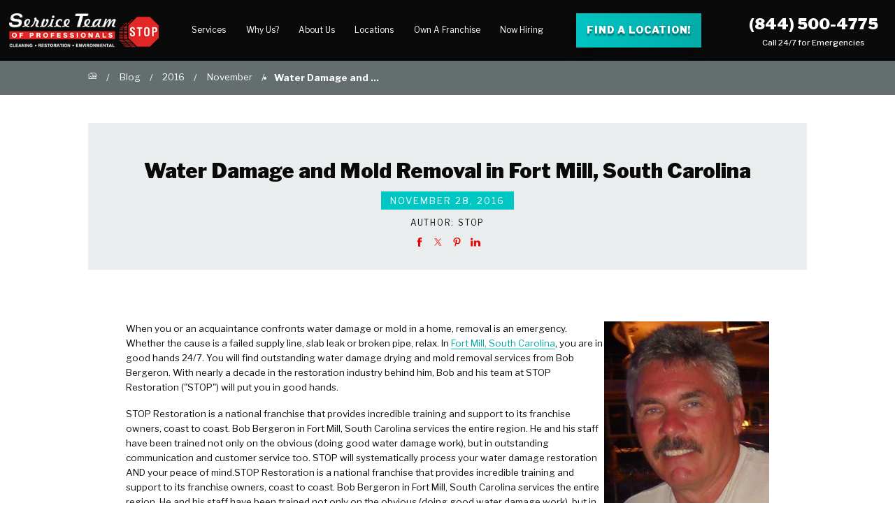

--- FILE ---
content_type: text/html; charset=utf-8
request_url: https://www.stoprestoration.com/blog/2016/november/water-damage-and-mold-removal-in-fort-mill-south/
body_size: 27739
content:
<!DOCTYPE html>
<html lang="en" data-anim="1" data-prlx="1" data-flr="1" data-i="yh0cea7v6s2" data-is="jvtxgxfbvq0" data-gmap="AIzaSyCCSUDj5b6maWqpSnOSpZim7KuFjr1xTLI" data-sa="CTuCSOqcEjN%2BIFW1v7YbrDOS0tFzxG8ZED5zyPs2%2B0tqVtPplE0Bwv%2BblM5LDD7TTtcX5EXt3QJXWEGIF8qYTiwUubT%2F7SQwf0kwje4VBimlO86qq3JmQDms0NJklJsJilZ2gwffBv3YshjNNHbnW1pEiKZzuoY3JjQq7kJ1zuzEXCuD">
<head>
	<title>Water Damage and Mold Removal in Fort Mill, South Carolina</title>
	<link rel="canonical" href="https://www.stoprestoration.com/blog/2016/november/water-damage-and-mold-removal-in-fort-mill-south/"/>
	<meta content="text/html; charset=utf-8" http-equiv="Content-Type"/>
	<meta content="initial-scale=1" name="viewport"/>
	<meta http-equiv="X-UA-Compatible" content="IE=edge,chrome=1"/>
	<meta name="description" content='Water damage and mold removal in Fort Mill, South Carolina are well-served by Bob Bergeron and STOP Restoration ("STOP"). 803-547-7761. Bob and his STOP franchise pride itself in customer service. Great planning and communication with your insurance company will help bring a smooth completion to your restoration job.'/>
	<meta property="og:type" content="website"/>
	<meta property="og:site_name" content="Service Team of Professionals"/>
	<meta property="og:url" content="https://www.stoprestoration.com/blog/2016/november/water-damage-and-mold-removal-in-fort-mill-south/"/>
	<meta property="og:title" content="Water Damage and Mold Removal in Fort Mill, South Carolina"/>
	<meta property="og:description" content='Water damage and mold removal in Fort Mill, South Carolina are well-served by Bob Bergeron and STOP Restoration ("STOP"). 803-547-7761. Bob and his STOP franchise pride itself in customer service. Great planning and communication with your insurance company will help bring a smooth completion to your restoration job.'/>
	<meta property="og:image" content="https://www.stoprestoration.com/images/Social-Share.jpg"/>
	<meta name="twitter:card" content="summary_large_image"/>
	<meta name="twitter:title" content="Water Damage and Mold Removal in Fort Mill, South Carolina"/>
	<meta name="twitter:description" content='Water damage and mold removal in Fort Mill, South Carolina are well-served by Bob Bergeron and STOP Restoration ("STOP"). 803-547-7761. Bob and his STOP franchise pride itself in customer service. Great planning and communication with your insurance company will help bring a smooth completion to your restoration job.'/>
	<meta name="twitter:image" content="https://www.stoprestoration.com/images/Social-Share.jpg"/>
	<meta name="google-site-verification" content="4wkmi8yHuDxq-y_pYy9sEujqt6DnkcWkrRWUWlEplAU"/>
	<meta name="msvalidate.01" content="C3F3BC7C934F6B425D2A15307AA60600"/>
	<style type="text/css">:root{--primary:234,4,4;--secondary:0,199,196;--tertiary:163,184,189;--quartenary:163,184,189;--accent:0,199,196;--light:234,237,238;--dark:101,110,110;--white:255,255,255;--black:10,10,10;--primary-font:'Libre Franklin', sans-serif;--secondary-font:'Prata', serif;--general-spacing:2.222rem;--horizontal-spacing:3.111rem;--vertical-spacing:5.556rem;}:root{--anm-trn-sp:1s;--anm-trn-tf:ease;--anm-trn-dly:.2s;--anm-trn-seq-dly:0.2s;--anm-trn-lst-dly:0.1s;}*,::before,::after{box-sizing:border-box;}html{border:0px;}.accolades li{padding:0 1rem;justify-content:center;}[data-role='container'] [data-role="list"]{transition:transform 0.5s ease, margin 0.5s ease;display:flex;}[data-role='container'] [data-role="item"]{flex:0 0 auto;}[data-role='container']{position:relative;overflow:hidden;}.fourth{width:25%;}body{margin:0px;padding:0px;}form{margin:0px;padding:0px;border:0px;}img{border:none;max-width:100%;}button{border:0px;}figure{text-align:center;}icon svg,svg[data-use]{height:1em;width:1em;fill:currentcolor;}svg[data-use] [style*="stroke-width"],svg[data-use] [stroke-width]{stroke:currentcolor;}svg[data-use] [style*="stroke-width"]:not([fill]),svg[data-use] [stroke-width]:not([fill]){fill:none;}body .ninja{display:none !important;}img{max-width:100%;}html{font-size:0.9375vw;-webkit-text-size-adjust:100%;overflow-x:hidden;position:relative;}body{margin:0;padding:0;line-height:1.65;font-family:var(--primary-font);font-weight:400;background-color:rgb(var(--white));color:rgb(var(--black));box-sizing:border-box;}main{display:block;}main section,.sub-zone,.side-nav,footer section{position:relative;background-size:cover;background-position:50% 50%;padding-top:var(--vertical-spacing);padding-bottom:var(--vertical-spacing);padding-left:var(--horizontal-spacing);padding-right:var(--horizontal-spacing);}a{color:#03a49f;transition:color .4s ease 0s;text-decoration:none;position:relative;}a:hover,a:focus{color:rgb(var(--secondary));}a[href^="tel"]{cursor:default;display:inline-block;color:rgb(var(--secondary));}img,video{display:block;max-width:100%;}ul,ol{list-style:none;margin:0;padding:0;}p,dl,dt,dd{margin:0;}fieldset,figure,figcaption,address,picture,blockquote{margin:0;padding:0;display:block;border:none;font-style:normal;text-align:inherit;}svg *{pointer-events:none;}.ninja{visibility:hidden !important;}.blk{display:block;}.el-tab-box .el-tab{cursor:pointer;}html:not(.cms-content) .el-tab-box .el-tab-panel:not(.active),html:not(.cms-content) .el-tab-box .el-panel:not(.active),html:not(.cms-content) .el-tab-box .el-panel.remove{display:none;visibility:hidden;}.thin{margin-left:auto;margin-right:auto;width:100%;max-width:69.056rem;}.flex{display:flex;flex-wrap:wrap;align-items:center;justify-content:space-between;}.flex > *{flex:0 1 auto;}picture img[src*=".jpg"],picture img.static-map{object-fit:cover;}.img{position:relative;}.img-pad::after{content:'';display:block;width:100%;}.img img{position:absolute;width:100%;height:100%;left:0;top:0;}aside > * + *{margin-top:1.8em;}header > :first-child{margin-top:0;}header > :last-child{margin-bottom:0;}h1,h2,h3,h4,h5,header > strong,header > a > strong{margin:0;line-height:1;display:block;font-weight:400;}h1,header h2,.look-like-h1{font-size:2.778rem;position:relative;color:rgb(var(--black));line-height:1.1;font-weight:900;}h2,h3,h4,h5,header > strong{margin:1.222rem 0;}h2,header h3,.look-like-h2{font-size:1.667rem;line-height:1.214;font-weight:300;}h2 strong,header h3 strong,.look-like-h2 strong{font-weight:900;}.light{color:rgb(var(--white));}.content{position:relative;}.content > :first-child{margin-top:0;}.content p{margin:1.222rem 0;}.btn,button.btn{outline:none;cursor:pointer;position:relative;border-radius:0;line-height:1;z-index:1;display:inline-flex;align-items:center;justify-content:center;flex:0 0 auto;font-size:1rem;font-family:var(--primary-font);font-weight:900;text-align:center;background-color:rgb(var(--secondary));color:rgb(var(--white));padding:1.222em 1.056em;transition:0.6s ease;text-transform:uppercase;letter-spacing:.068em;text-shadow:0px 3px 2px rgba(2, 63, 65, 0.7);background-image:linear-gradient(to right, #00c4c2, #03a49f, #EA0404, #EA0404);box-shadow:0 4px 15px 0 rgba(0, 0, 0, 0.45);background-size:400% 100%;background-position:0 0;}.btn:hover,a:hover .btn,.btn:focus,a:focus .btn,.btn.active{color:rgb(var(--white));background-position:100% 100%;}#HeaderZone{position:sticky;position:-webkit-sticky;position:-moz-sticky;position:-ms-sticky;position:-o-sticky;width:100%;top:0;left:0;z-index:20;transform:translate3d(0,0,0);transition:transform 0.4s ease;}body:not(.sub) #HeaderZone{position:fixed;}.masthead{flex-wrap:nowrap;align-items:flex-start;}.masthead .header-nav{width:100%;flex-wrap:nowrap;}.masthead .header-nav .top-logo{margin-left:3em;}.home-page .masthead .header-nav .top-logo{position:relative;}.masthead svg{display:block;color:rgb(var(--black));transition:color .5s ease 0s;}.masthead svg:hover{color:rgb(var(--primary));}.masthead .blk{text-align:center;flex:0 0 auto;color:rgb(var(--white));font-size:16px;font-weight:500;margin-left:1.5rem;}body.p-home-page .masthead .blk{display:flex;flex-wrap:wrap;align-items:center;justify-content:center;background-color:rgb(var(--white));color:rgb(var(--black));border-bottom:2px solid rgb(var(--tertiary));padding:.944em 3.611em;align-self:stretch;width:21.2%;font-weight:500;}.masthead a[href^="tel"]{font-size:1.667rem;font-weight:900;display:block;color:rgb(var(--white));margin-bottom:.45em;}.masthead .blk a[href^="tel"]{margin-bottom:0;}body.p-home-page .masthead .blk a[href^="tel"]{color:rgb(var(--black));}.masthead .loc .btn{font-size:14px;}.masthead ul{flex-wrap:nowrap;align-items:stretch;}.masthead li{display:flex;flex-wrap:wrap;position:relative;}.masthead .top-nav li a{display:flex;align-items:center;color:rgb(var(--white));font-size:0.889rem;position:relative;}.home-page .top-nav{padding-left:2em;}.top-nav > ul{justify-content:flex-end;align-items:center;}.top-nav > ul > li + li{margin-left:3.333rem;}.top-nav > ul li a::after{content:'';background-color:rgb(var(--secondary));width:100%;height:3px;position:absolute;display:block;left:0;top:115%;transform:scale(0);transform-origin:left;transition:transform .5s ease 0s;}.top-nav > ul li a:hover::after{transform:scale(1);}.top-nav > ul li a:hover{outline:none;}.top-nav li button{display:none;align-items:center;justify-content:center;width:1rem;min-height:1.3rem;margin-left:auto;background-color:transparent;font-size:1em;padding:0;}.top-nav li div button{order:-1;}.top-nav li div{position:absolute;top:100%;left:5em;display:flex;flex-wrap:wrap;min-width:20.944rem;transform:translate(-10.5em, 0);opacity:0;visibility:hidden;pointer-events:none;transition:opacity 0.4s ease, visibility 0.4s ease, transform 0.4s ease;z-index:1;}.top-nav li:hover div,.top-nav li:focus div,.top-nav li.active div{opacity:1;transform:translate(-7.5em, 0);visibility:visible;pointer-events:auto;}.top-nav li ul{width:100%;padding:1.122em 2.389em;background-color:rgb(var(--black));transform:translateY(1rem);display:flex;flex-wrap:wrap;padding-top:1em;overflow:hidden;overflow-y:auto;box-shadow:0px 3px 6px #00000029;padding-bottom:2em;}.top-nav li ul li{width:100%;}.top-nav li ul li + li{margin-top:.5em;}.top-nav li div a{transition:color .5s ease 0s, padding-left .5s ease 0s;font-size:.9rem;padding:.65em 0 0;width:auto;}.menu-btn{display:none;position:relative;padding:1.25em .8em;background-color:transparent;cursor:pointer;}.menu-btn span{display:block;width:2.5em;height:4px;background-color:rgb(var(--white));transition:top 0.35s ease 0.7s, opacity 0.35s ease 0.35s, transform 0.35s ease;opacity:1;position:relative;top:0;}.menu-btn span:nth-child(2){margin:5px 0;}.footer .bx .input-text label{font-size:1em;top:1.6em;}input,select,textarea{display:block;resize:none;outline:none;border:none;border-radius:0;box-shadow:0 3px 6px 0 rgba(0,3,6,0.3);padding:0.6rem 1rem;margin:0;color:rgb(var(--black));background-color:rgb(var(--white));font-family:var(--primary-font);font-weight:400;font-size:.9rem;line-height:1.556;appearance:none;-webkit-appearance:none;-moz-appearance:none;-ms-appearance:none;}.input-text{position:relative;text-align:left;}.input-text.flex{flex-wrap:nowrap;align-items:stretch;}.input-text input,.input-text select,.input-text textarea{width:100%;flex:1 1 auto;}.input-text > label,.select > label,.radio-buttons label{font-size:0.944rem;display:block;line-height:1.556;flex:0 0 auto;margin-bottom:.5em;margin-right:0.5em;letter-spacing:.010em;}.input-text input + label,.input-text select + label,.input-text textarea + label{position:absolute;top:1.9rem;left:1rem;pointer-events:none;margin-right:0;color:rgb(var(--black));transform:translateY(-50%) scale(1);transform-origin:0 0;max-width:calc(100% - 2rem);transition:transform 0.3s ease, top 0.3s ease;font-family:var(--primary-font);}.input-text.flex .btn{align-self:stretch;text-transform:uppercase;}.accessibility-options > svg{position:fixed;cursor:pointer;font-size:50px;z-index:20;opacity:1;border-radius:50%;background-color:rgb(var(--dark));color:rgb(var(--white));transition:opacity .3s ease 0s, transform .3s ease 0s, background-color .3s ease 0s, color .3s ease 0s, border-color .3s ease 0s;transform:translateY(0);padding:6px;bottom:1rem;left:1rem;}.accessibility-options > svg:hover,.accessibility-options > svg:focus{color:rgb(var(--dark));background-color:rgb(var(--white));}.accessibility-options ul{position:fixed;z-index:40;height:100vh;top:0;left:0;visibility:hidden;transform:translateX(-100%);transition:transform .3s ease 0s, visibility 0s ease .3s;background-color:rgb(var(--light));padding-top:1.5em;}.accessibility-options li button{font-size:1rem;font-family:inherit;font-weight:inherit;cursor:pointer;width:100%;display:flex;align-items:center;padding:1.111em 2.5em 1.111em 1.5em;border-bottom-style:solid;border-bottom-width:1px;color:rgb(var(--dark));background-color:rgba(var(--primary), 0);border-color:rgba(var(--black), 0.1);transition:0.3s ease;}.accessibility-options li button:hover,.accessibility-options li button:focus{background-color:rgb(var(--primary));color:rgb(var(--white));}.accessibility-options li .accessibility-icon{margin-right:.778em;color:inherit;}.mainstage{background-color:rgb(var(--black));padding-left:8.556rem;height:86vh;max-height:48.444rem;overflow:hidden;padding-top:7rem;box-shadow:0 1px 8px 0 rgba(0, 0, 0, 0.35);}.home-page .mainstage{padding-left:0;padding-right:0;padding-bottom:0;height:auto;max-height:none;min-height:auto;align-items:stretch;}.mainstage .bx{position:relative;padding-top:.75em;}.home-page .mainstage .bx{align-self:center;padding-top:0;padding-bottom:6em;padding-left:8.556rem;}.mainstage .bx strong{font-size:4.167em;display:block;line-height:1.2;font-weight:800;text-shadow:0px 3px 2px rgba(2, 63, 65, 0.7);}.mainstage .bx em{margin-top:0.3em;font-weight:300;font-size:1.667rem;text-shadow:0px 3px 2px rgba(2, 63, 65, 0.7);display:block;line-height:1.3;}.mainstage .bx .loc-search{margin-top:3rem;}.mainstage .bx .loc-search input{width:15.5em;}.mainstage .list{position:relative;right:0;bottom:0;flex:0 0 auto;width:21.2%;display:flex;flex-wrap:wrap;}.mainstage .list li{display:flex;width:100%;}.mainstage .list li a{background-color:rgb(var(--white));padding:1.32em 1.5em;width:100%;border-bottom:2px solid rgb(var(--tertiary));transition:background-color .5s ease 0s;display:block;}.mainstage .list li a strong{font-size:1.667em;font-weight:900;letter-spacing:.006em;color:rgb(var(--black));transform:translateY(.5em);transition:color .5s ease 0s, transform .5s ease 0s;justify-content:flex-start;}.mainstage .list li a svg{margin-right:1.222rem;color:rgb(var(--primary));background-color:rgb(var(--white));font-size:2.1rem;box-shadow:0 1px 8px 0 rgba(0, 0, 0, 0.35);border-radius:3px;}.mainstage .list li a span{text-transform:uppercase;font-size:0.889rem;font-weight:900;border-bottom:1px solid rgb(var(--white));padding-bottom:0.389rem;color:rgb(var(--black));transform:translateY(1em);transition:all .5s ease 0s;opacity:0;display:inline-block;margin-left:3.1rem;}.mainstage .list li a:hover span{color:rgb(var(--white));opacity:1;transform:translateY(0);text-shadow:0px 0px 0.2em rgba(0,0,0,0.7);}.mainstage figure,.mainstage.error picture{position:absolute;top:0;left:0;width:100%;height:100%;overflow:hidden;display:flex;}.mainstage .el-panel,.mainstage .img{position:absolute;top:0;left:0;width:100%;height:100%;transition:1s ease;background-repeat:no-repeat;background-size:cover;background-position:50% 50%;display:none;}.mainstage .active.el-panel{display:block;animation:fade-in 0.425s ease;}.mainstage figure.hero{position:absolute;top:auto;left:auto;bottom:0;right:25em;width:26.833rem;height:36.389rem;}.mainstage .responsive-img{position:absolute;top:0;left:0;width:100%;height:100%;overflow:hidden;}.mainstage .responsive-img img{position:absolute;top:0;left:0;width:100%;height:100%;background-repeat:no-repeat;background-size:cover;background-position:50% 50%;}.home-page .mainstage .bx{width:75% !important;}.cnt.v1 .flex{align-items:flex-start;}.cnt.v1 .img::after{padding-bottom:132.2%;}.find-loc .logo,.find-loc .mobile-loc{display:none;}.sticky-book-now{position:fixed;width:100%;bottom:0;right:0;z-index:3;opacity:0;display:none;background-color:rgb(var(--white));padding:0;justify-content:center;box-shadow:0px 0px 12px rgba(51,51,51,.3);}.sticky-book-now .book-now{font-size:14px;padding:1.1em .5rem;min-width:auto;letter-spacing:0.68px;width:50%;font-weight:600;box-shadow:none;color:rgb(var(--white));}.sticky-book-now .book-now.contact{background-image:linear-gradient(to left, #00c4c2, #03a49f, #EA0404, #EA0404);}.sticky-book-now .book-now svg{margin-right:.75em;transform:scale(1.3);position:relative;top:-1px;}.sticky-book-now .book-now.contact svg{font-size:1.12em;}aside.sticky-book-now > * + *{margin-top:0;}@media screen and (min-width: 1349px) and (max-width: 1350px){.mainstage img,.mainstage figure.hero,picture,video,img{display:none !important;}.anm_fl,.anm_hlf-l,.anm_hlf-r,.anm_seq-itm > *,.anm_seq-itm-sp > *,.anm_seq-lst > li{opacity:1 !important;transform:none !important;}}@media screen and (min-width: 359px) and (max-width: 360px){.mainstage img,picture,video,img{display:none !important;}}@media screen and (min-width: 1921px){html{font-size:calc(18px + (22 - 18) * ((100vw - 1921px) / (3840 - 1921)));}body{max-width:106.666em;margin:0 auto;}body > main{overflow:hidden;}.masthead{max-width:106.666em;margin:0 auto;}}@media screen and (max-width: 1440px){html{font-size:1.0408vw;}.masthead:not(.local) .header-nav .top-logo{width:17%;}body.p-home-page .masthead .blk a[href^="tel"]{font-size:1.367em;}.masthead .blk{font-size:.88em;}.masthead:not(.local) .top-nav > ul > li + li{margin-left:2.13em;}.masthead .header-nav .top-logo{margin-left:1em;}.mainstage .bx strong{font-size:3.867em;}.mainstage .list li a strong{font-size:1.467em;}.mainstage figure.hero{right:20em;}}@media screen and (max-width: 1200px){html{font-size:1.24875vw;}.masthead{padding:1em 2%;}.home-page .masthead:not(.local) .header-nav .top-logo{width:25%;}.top-nav > ul > li + li{margin-left:2.533rem;}.masthead .header-nav .top-logo{margin-left:0;}.masthead .top-nav li a{font-size:1rem;}body.p-home-page .masthead .blk{background-color:transparent;color:rgb(var(--white));border-bottom:none;width:auto;padding:0;flex-direction:column;}body.p-home-page .masthead .blk a[href^="tel"]{color:rgb(var(--white));}.home-page .mainstage{display:block;}.home-page .mainstage .bx{padding-top:5em;padding-bottom:6em;padding-left:5.556rem;}.mainstage .list{width:100%;}.mainstage .list li{width:20%;}.mainstage .list li + li{border-left:2px solid rgb(163,184,189);}.mainstage .list li a{padding:1.32em 1em;display:flex;flex-wrap:wrap;justify-content:center;align-items:center;}.mainstage .list li a strong{flex-wrap:nowrap;font-size:1.3em;flex-direction:column;text-align:center;line-height:1.3;}.mainstage .list li a svg{margin-right:0;margin-bottom:.5em;}.mainstage .list li a span{font-size:.8em;margin-left:0;}.mainstage figure.hero{bottom:2em;right:1em;height:34.389rem;}}@media screen and (max-width: 1000px){html{font-size:1.7vw;}.menu-btn{display:block;}.home-page .masthead:not(.local) .header-nav .top-logo{width:100%;}.top-nav{position:absolute;top:0;left:0;width:100%;height:100vh;background-color:rgb(var(--black));padding:9em 2.556rem 2.556rem;z-index:-1;opacity:0;visibility:hidden;pointer-events:none;transition:opacity 0.4s ease, visibility 0.4s ease;display:flex;flex-direction:column;}.top-nav ul{display:block;width:100%;position:relative;flex:1 1 auto;overflow:auto;}.top-nav li{position:static;}.top-nav li ul{background-color:rgb(var(--black));transform:none;padding:0 2%;display:block;max-height:none;padding-bottom:4%;}.tier-nav li + li,.top-nav > ul > li + li{margin-left:0;margin-top:1em;}.top-nav li a:not(:only-child){width:calc(100% - 2rem);}.top-nav li button{display:flex;}.top-nav li div{top:0;left:0;width:100%;height:100%;min-width:initial;position:absolute;z-index:1;transform:none;box-shadow:none;display:none;visibility:visible;pointer-events:auto;opacity:1;flex-direction:column;align-content:flex-start;background-color:rgb(var(--black));}.masthead a[href^="tel"]{display:none;}.top-nav li div a{color:rgb(var(--dark));}.top-nav > ul > li:last-child{margin-left:0;}.masthead{align-items:center;padding:1.2em 2em;box-shadow:0px 9px 26px 0px rgba(0,0,0,0.47);background-color:rgb(var(--black));}.masthead .mobile-right{display:flex;align-items:center;order:1;}.top-logo{width:auto;margin-top:0;}.top-nav li ul li{width:100%;margin-top:.75em;}.top-nav li:nth-child(n+3) div{min-width:auto;}.masthead .header-nav{box-shadow:none;width:auto;}.top-logo img{width:100%;}body.p-home-page .masthead .blk,.masthead .loc{display:none;}.home-page .masthead .header-nav .top-logo{position:relative;width:100%;top:-0.1em;}.masthead svg{color:rgb(var(--white));}.home-page .top-nav > ul > li + li,.masthead:not(.local) .top-nav > ul > li + li{margin-left:0 !important;}.home-page .mainstage .bx{padding-top:5em;padding-bottom:7em;padding-left:2.556rem;}.mainstage .list li a{padding:1.92em 1em;}.mainstage .list li a strong{font-size:1em;transform:none;}.mainstage .list li a span{display:none;}.mainstage figure.cta{display:none;}.mainstage .bx strong{font-size:3.5em;max-width:10em;}.mainstage figure.hero{width:23.833rem;height:32.389rem;bottom:7em;right:-2em;}.mainstage .responsive-img{display:block;}[data-role='container'] [data-role="item"].fifth,[data-role='container'] [data-role="item"].sixth{width:25%;}}@media screen and (max-width: 800px){html{font-size:2.123vw;}aside{margin-top:2em;}main section,.sub-zone,.side-nav,footer section{padding-top:3em;padding-bottom:3em;}.mainstage .list li a strong{max-width:6em;}.cnt.v1 picture{width:58%;margin-bottom:3em;}.cnt.v1 .img::after{padding-bottom:105.2%;}.cnt.v1 .thin{justify-content:center;}.find-loc .logo{display:block;margin-bottom:1em;}.find-loc .mobile-loc{display:table;}[data-role='container'] [data-role="item"].fourth,[data-role='container'] [data-role="item"].fifth,[data-role='container'] [data-role="item"].sixth{width:33.333%;}}@media screen and (max-width: 650px){html{font-size:2.47vw;}}@media screen and (max-width: 550px){html{font-size:3.7143vw;overflow-x:hidden;}main{overflow-x:hidden;}main section,.sub-zone,.side-nav,footer section{padding-bottom:3em;padding-top:3em;padding-left:4%;padding-right:4%;}h1,header h2,.look-like-h1{font-size:1.944rem;}h2,header h3{font-size:1.456rem;}.masthead .top-nav li a{outline:0;}.masthead .header-nav{justify-content:flex-start;}.top-nav li:focus{outline:0;}.masthead{padding:1.1em 1em;}.top-nav li ul li{margin-top:0;}.home-page .masthead:not(.local) .header-nav .top-logo{width:82%;}.top-logo img{width:75%;}.accessibility-options > svg{bottom:3rem;}.home-page .mainstage .bx{padding-top:4em;padding-bottom:3em;z-index:2;}.mainstage .responsive-img img{width:27.056em;height:37.611em;}.mainstage figure.hero{top:8em;right:-5em;z-index:0;width:21.833rem;height:27.389rem;display:none;}.home-page .mainstage .bx{padding-left:0.956rem;}.mainstage .bx strong{font-size:2.778em;max-width:6em;}.mainstage .input-text.flex .btn{font-size:0.778em;}.mainstage .bx .loc-search{margin-top:1.9em;}.mainstage .bx .loc-search input{width:11.5em;}.mainstage .input-text input + label,.mainstage .input-text select + label,.mainstage .input-text textarea + label{top:1.6rem;}.mainstage .list li{width:100%;}.mainstage .list li a{padding:1.333em;justify-content:flex-start;}.mainstage .list li a strong{flex-direction:row;font-size:1.389rem;}.mainstage .list li a svg{font-size:2.611rem;margin-bottom:0;margin-right:0.889rem;}.mainstage .list li a strong{max-width:none;}.cnt.v1{padding:0;}.cnt.v1 article{padding-left:2em;padding-right:2em;padding-bottom:4em;}.cnt.v1 picture{width:100%;}.cnt.v1 .img::after{padding-bottom:67.4%;}[data-role='container'] [data-role="item"].fourth,[data-role='container'] [data-role="item"].fifth,[data-role='container'] [data-role="item"].sixth{width:50%;}}@media screen and (min-width: 1001px){.masthead div.el-panel{display:flex !important;visibility:visible !important;}.mainstage .list li a:hover{background-color:transparent;}.mainstage .list li a:hover strong{color:rgb(var(--white));transform:translateY(0);text-shadow:0px 0px 0.2em rgba(0,0,0,0.7);}}@media screen and (max-width: 1280px){.home-page .masthead:not(.local) .top-logo img{width:100%;margin-left:auto;}}@media screen and (min-width: 1025px){.anm_fl,.anm_hlf-l,.anm_hlf-r,.anm_seq-itm > *,.anm_seq-lst > li,.anm_seq-itm-sp > *{opacity:0;transition:opacity var(--anm-trn-sp) var(--anm-trn-tf) var(--anm-trn-dly), transform var(--anm-trn-sp) var(--anm-trn-tf) var(--anm-trn-dly);}.anm_seq-itm > *{transform:translateY(2rem);}.anm_hlf-r,.anm_seq-lst > li{transform:translateX(2rem);}.show-20 .anm_fl,.show-20 .anm_hlf-l,.show-20 .anm_hlf-r,.show-20 .anm_seq-itm > *,.show-20 .anm_seq-itm-sp > *,.show-20 .anm_seq-lst > li{opacity:1;transform:none;}[class*="anm_seq-itm"] > :first-child{transition-delay:calc(var(--anm-trn-dly) + var(--anm-trn-seq-dly));}[class*="anm_seq-itm"] > :nth-child(2){transition-delay:calc(var(--anm-trn-dly) + (var(--anm-trn-seq-dly) * 2));}[class*="anm_seq-itm"] > :nth-child(3){transition-delay:calc(var(--anm-trn-dly) + (var(--anm-trn-seq-dly) * 3));}[class*="anm_seq-itm"] > :nth-child(4){transition-delay:calc(var(--anm-trn-dly) + (var(--anm-trn-seq-dly) * 4));}.anm_seq-lst > li:first-child{transition-delay:calc(var(--anm-trn-dly) + var(--anm-trn-lst-dly));}.anm_seq-lst > li:nth-child(2){transition-delay:calc(var(--anm-trn-dly) + (var(--anm-trn-lst-dly) * 2));}.anm_seq-lst > li:nth-child(3){transition-delay:calc(var(--anm-trn-dly) + (var(--anm-trn-lst-dly) * 3));}.anm_seq-lst > li:nth-child(4){transition-delay:calc(var(--anm-trn-dly) + (var(--anm-trn-lst-dly) * 4));}.anm_seq-lst > li:nth-child(5){transition-delay:calc(var(--anm-trn-dly) + (var(--anm-trn-lst-dly) * 5));}}@media screen and (min-width: 801px){.cnt.v1 picture{width:34.18%;}.cnt.v1 article{width:58.1%;}}@media screen and (max-width: 500px){.sticky-book-now{display:flex;opacity:1;}}</style>
	<style type="text/css">:root{--primary:234,4,4;--secondary:0,199,196;--tertiary:163,184,189;--quartenary:163,184,189;--accent:0,199,196;--light:234,237,238;--dark:101,110,110;--white:255,255,255;--black:10,10,10;--primary-font:'Libre Franklin', sans-serif;--secondary-font:'Prata', serif;--general-spacing:2.222rem;--horizontal-spacing:3.111rem;--vertical-spacing:5.556rem;}:root{--anm-trn-sp:1s;--anm-trn-tf:ease;--anm-trn-dly:.2s;--anm-trn-seq-dly:0.2s;--anm-trn-lst-dly:0.1s;}*,::before,::after{box-sizing:border-box;}html{border:0px;}body{margin:0px;padding:0px;}img{border:none;max-width:100%;}button{border:0px;}figure{text-align:center;}fieldset{display:block;margin:0px;padding:0px;border:0px;}icon svg,svg[data-use]{height:1em;width:1em;fill:currentcolor;}svg[data-use] [style*="stroke-width"],svg[data-use] [stroke-width]{stroke:currentcolor;}svg[data-use] [style*="stroke-width"]:not([fill]),svg[data-use] [stroke-width]:not([fill]){fill:none;}.third{width:33.3%;}.two-thirds{width:66.66%;}body .ninja{display:none !important;}img{max-width:100%;}html{font-size:0.9375vw;-webkit-text-size-adjust:100%;overflow-x:hidden;position:relative;}body{margin:0;padding:0;line-height:1.65;font-family:var(--primary-font);font-weight:400;background-color:rgb(var(--white));color:rgb(var(--black));box-sizing:border-box;}main{display:block;}main section,.sub-zone,.side-nav,footer section{position:relative;background-size:cover;background-position:50% 50%;padding-top:var(--vertical-spacing);padding-bottom:var(--vertical-spacing);padding-left:var(--horizontal-spacing);padding-right:var(--horizontal-spacing);}main aside section,.side-nav{padding-top:calc(var(--vertical-spacing) * 0.3);padding-bottom:calc(var(--vertical-spacing) * 0.3);}main .no-pad{padding:0;}a{color:#03a49f;transition:color .4s ease 0s;text-decoration:none;position:relative;}a:hover,a:focus{color:rgb(var(--secondary));}a[href^="tel"]{cursor:default;display:inline-block;color:rgb(var(--secondary));}.landing.mainstage a[href^="tel"]{cursor:default;display:inline-block;color:#ffffff;font-size:1rem;}.landing.mainstage a[href^="tel"] div{font-size:1.5rem;font-weight:800;}img,video{display:block;max-width:100%;}ul,ol{list-style:none;margin:0;padding:0;}p,dl,dt,dd{margin:0;}fieldset,figure,figcaption,address,picture,blockquote{margin:0;padding:0;display:block;border:none;font-style:normal;text-align:inherit;}svg *{pointer-events:none;}.ninja{visibility:hidden !important;}.blk{display:block;}.el-tab-box .el-tab{cursor:pointer;}html:not(.cms-content) .el-tab-box .el-tab-panel:not(.active),html:not(.cms-content) .el-tab-box .el-panel:not(.active),html:not(.cms-content) .el-tab-box .el-panel.remove{display:none;visibility:hidden;}.main{margin-left:auto;margin-right:auto;width:100%;max-width:77.222rem;}.flex{display:flex;flex-wrap:wrap;align-items:center;justify-content:space-between;}.flex > *{flex:0 1 auto;}.third{width:33.333%;}.spaced > .third{max-width:calc(33.333% - (var(--general-spacing) / 3));}.two-thirds{width:66.667%;}.spaced > .two-thirds{max-width:calc(66.667% - (var(--general-spacing) / 3 * 2));padding-right:2em;}.full{width:100%;}picture img[src*=".png"]:not(.static-map){object-fit:contain;}.two-col > .flex{align-items:flex-start;max-width:67.667rem;}.two-col aside{width:29.633%;}aside > * + *{margin-top:1.8em;}section header{position:relative;margin-bottom:calc(var(--vertical-spacing) * 0.5);}header > :first-child{margin-top:0;}header > :last-child{margin-bottom:0;}h1,h2,h3,h4,h5,header > strong,header > a > strong{margin:0;line-height:1;display:block;font-weight:400;}h1,header h2,.look-like-h1{font-size:2.778rem;position:relative;color:rgb(var(--black));line-height:1.1;font-weight:900;}header h2{text-align:center;}aside h1,aside header h2,header > strong,header > a > strong{font-size:1.556rem;}h2,h3,h4,h5,header > strong{margin:1.222rem 0;}h2,header h3,.look-like-h2{font-size:1.667rem;line-height:1.214;font-weight:300;}h3,header h4{font-size:1.333rem;font-weight:900;}.content{position:relative;}.content > :first-child{margin-top:0;}.content > :last-child{margin-bottom:0;}.content p{margin:1.222rem 0;}.btn,button.btn{outline:none;cursor:pointer;position:relative;border-radius:0;line-height:1;z-index:1;display:inline-flex;align-items:center;justify-content:center;flex:0 0 auto;font-size:1rem;font-family:var(--primary-font);font-weight:900;text-align:center;background-color:rgb(var(--secondary));color:rgb(var(--white));padding:1.222em 1.056em;transition:0.6s ease;text-transform:uppercase;letter-spacing:.068em;text-shadow:0px 3px 2px rgba(2, 63, 65, 0.7);background-image:linear-gradient(to right, #00c4c2, #03a49f, #EA0404, #EA0404);box-shadow:0 4px 15px 0 rgba(0, 0, 0, 0.45);background-size:400% 100%;background-position:0 0;}.btn:hover,a:hover .btn,.btn:focus,a:focus .btn,.btn.active{color:rgb(var(--white));background-position:100% 100%;}#HeaderZone{position:sticky;position:-webkit-sticky;position:-moz-sticky;position:-ms-sticky;position:-o-sticky;width:100%;top:0;left:0;z-index:20;transform:translate3d(0,0,0);transition:transform 0.4s ease;}.masthead{flex-wrap:nowrap;align-items:flex-start;}.sub .masthead{background-color:rgb(var(--black));padding:1.2em 0;padding-right:5.833em;}.masthead .header-nav{width:100%;flex-wrap:nowrap;}.masthead .header-nav .top-logo{margin-left:3em;}.masthead svg{display:block;color:rgb(var(--black));transition:color .5s ease 0s;}.masthead svg:hover{color:rgb(var(--primary));}.masthead .blk{text-align:center;flex:0 0 auto;color:rgb(var(--white));font-size:16px;font-weight:500;margin-left:1.5rem;}.masthead a[href^="tel"]{font-size:1.667rem;font-weight:900;display:block;color:rgb(var(--white));margin-bottom:.45em;}.masthead .blk a[href^="tel"]{margin-bottom:0;}.masthead .loc .btn{font-size:14px;}.masthead ul{flex-wrap:nowrap;align-items:stretch;}.masthead li{display:flex;flex-wrap:wrap;position:relative;}.masthead .top-nav li a{display:flex;align-items:center;color:rgb(var(--white));font-size:0.889rem;position:relative;}.top-nav > ul{justify-content:flex-end;align-items:center;}.top-nav > ul > li + li{margin-left:3.333rem;}.top-nav > ul li a::after{content:'';background-color:rgb(var(--secondary));width:100%;height:3px;position:absolute;display:block;left:0;top:115%;transform:scale(0);transform-origin:left;transition:transform .5s ease 0s;}.top-nav > ul li a:hover::after{transform:scale(1);}.top-nav > ul li a:hover{outline:none;}.top-nav li button{display:none;align-items:center;justify-content:center;width:1rem;min-height:1.3rem;margin-left:auto;background-color:transparent;font-size:1em;padding:0;}.top-nav li div button{order:-1;}.top-nav li div{position:absolute;top:100%;left:5em;display:flex;flex-wrap:wrap;min-width:20.944rem;transform:translate(-10.5em, 0);opacity:0;visibility:hidden;pointer-events:none;transition:opacity 0.4s ease, visibility 0.4s ease, transform 0.4s ease;z-index:1;}.top-nav li:hover div,.top-nav li:focus div,.top-nav li.active div{opacity:1;transform:translate(-7.5em, 0);visibility:visible;pointer-events:auto;}.top-nav li ul{width:100%;padding:1.122em 2.389em;background-color:rgb(var(--black));transform:translateY(1rem);display:flex;flex-wrap:wrap;padding-top:1em;overflow:hidden;overflow-y:auto;box-shadow:0px 3px 6px #00000029;padding-bottom:2em;}.top-nav li ul li{width:100%;}.top-nav li ul li + li{margin-top:.5em;}.top-nav li div a{transition:color .5s ease 0s, padding-left .5s ease 0s;font-size:.9rem;padding:.65em 0 0;width:auto;}.menu-btn{display:none;position:relative;padding:1.25em .8em;background-color:transparent;cursor:pointer;}.menu-btn span{display:block;width:2.5em;height:4px;background-color:rgb(var(--white));transition:top 0.35s ease 0.7s, opacity 0.35s ease 0.35s, transform 0.35s ease;opacity:1;position:relative;top:0;}.menu-btn span:nth-child(2){margin:5px 0;}.footer .bx .input-text label{font-size:1em;top:1.6em;}input,select,textarea{display:block;resize:none;outline:none;border:none;border-radius:0;box-shadow:0 3px 6px 0 rgba(0,3,6,0.3);padding:0.6rem 1rem;margin:0;color:rgb(var(--black));background-color:rgb(var(--white));font-family:var(--primary-font);font-weight:400;font-size:.9rem;line-height:1.556;appearance:none;-webkit-appearance:none;-moz-appearance:none;-ms-appearance:none;}fieldset ul > li{margin-bottom:1.5em;}.input-text{position:relative;text-align:left;}.input-text input,.input-text select,.input-text textarea{width:100%;flex:1 1 auto;}.input-text textarea{min-height:4.278em;}.input-text > label,.select > label,.radio-buttons label{font-size:0.944rem;display:block;line-height:1.556;flex:0 0 auto;margin-bottom:.5em;margin-right:0.5em;letter-spacing:.010em;}.input-text input + label,.input-text select + label,.input-text textarea + label{position:absolute;top:1.9rem;left:1rem;pointer-events:none;margin-right:0;color:rgb(var(--black));transform:translateY(-50%) scale(1);transform-origin:0 0;max-width:calc(100% - 2rem);transition:transform 0.3s ease, top 0.3s ease;font-family:var(--primary-font);}.validation{position:absolute;top:100%;right:0;background-color:rgba(var(--black),0.8);color:rgb(var(--white));z-index:5;line-height:1.333;font-size:0.722rem;padding:0.5em 0.75em;max-width:100%;transform:translateY(0.5em);opacity:0;visibility:hidden;transition:0.2s ease;}[data-parallax-item]{transition:all .35s ease-out;}.accessibility-options > svg{position:fixed;cursor:pointer;font-size:50px;z-index:20;opacity:1;border-radius:50%;background-color:rgb(var(--dark));color:rgb(var(--white));transition:opacity .3s ease 0s, transform .3s ease 0s, background-color .3s ease 0s, color .3s ease 0s, border-color .3s ease 0s;transform:translateY(0);padding:6px;bottom:1rem;left:1rem;}.accessibility-options > svg:hover,.accessibility-options > svg:focus{color:rgb(var(--dark));background-color:rgb(var(--white));}.accessibility-options ul{position:fixed;z-index:40;height:100vh;top:0;left:0;visibility:hidden;transform:translateX(-100%);transition:transform .3s ease 0s, visibility 0s ease .3s;background-color:rgb(var(--light));padding-top:1.5em;}.accessibility-options li button{font-size:1rem;font-family:inherit;font-weight:inherit;cursor:pointer;width:100%;display:flex;align-items:center;padding:1.111em 2.5em 1.111em 1.5em;border-bottom-style:solid;border-bottom-width:1px;color:rgb(var(--dark));background-color:rgba(var(--primary), 0);border-color:rgba(var(--black), 0.1);transition:0.3s ease;}.accessibility-options li button:hover,.accessibility-options li button:focus{background-color:rgb(var(--primary));color:rgb(var(--white));}.accessibility-options li .accessibility-icon{margin-right:.778em;color:inherit;}.sub-banner figure{max-height:19.078rem;overflow:hidden;}.side-nav{padding:2.222em 2.778em 3em;box-shadow:-1px 13px 15px -1px rgba(0,0,0,0.38);}.side-nav header strong{color:rgb(var(--black));font-weight:900;font-size:1.667em;}.side-nav > ul{margin-top:2.033em;}.side-nav > ul > li + li{margin-top:0.889rem;}.side-nav li a{color:rgb(var(--black));position:relative;}.side-nav li a::after{content:'';background-color:rgb(var(--secondary));width:100%;height:2px;position:absolute;display:block;left:0;top:115%;transform:scale(0);transform-origin:left;transition:transform .5s ease 0s;}.side-nav li a:hover::after{transform:scale(1);}.side-nav li.level-2{display:none;}.side-nav li ul{display:none;}.side-nav .el-tab{width:2rem;min-height:2rem;position:relative;flex:0 0 auto;transition:background-color 0.4s ease;position:absolute;right:4em;display:none;}.side-nav .el-tab::before,.side-nav .el-tab::after{content:'';position:absolute;width:1.333rem;height:2px;top:50%;left:50%;background-color:rgb(var(--primary));transform:translate(-50%,-50%);opacity:1;transition:transform 0.4s ease, opacity 0.4s ease, background-color 0.4s ease;}.side-nav .el-tab::after{transform:translate(-50%,-50%) rotate(90deg);}.side-nav .el-tab:hover::before,.side-nav .el-tab:focus::before,.side-nav .el-tab:hover::after,.side-nav .el-tab:focus::after{opacity:0.5;}.ctc.hide{display:none;}.ctc .bx{position:relative;z-index:1;}.ctc .bx h2{text-align:left;}.ctc picture{position:absolute;top:17%;right:0;width:59.222rem;height:39.111rem;}.ctc picture img{margin-left:auto;}.ctc .btn{margin-top:2em;}.sticky-book-now{position:fixed;width:100%;bottom:0;right:0;z-index:3;opacity:0;display:none;background-color:rgb(var(--white));padding:0;justify-content:center;box-shadow:0px 0px 12px rgba(51,51,51,.3);}.sticky-book-now .book-now{font-size:14px;padding:1.1em .5rem;min-width:auto;letter-spacing:0.68px;width:50%;font-weight:600;box-shadow:none;color:rgb(var(--white));}.sticky-book-now .book-now.contact{background-image:linear-gradient(to left, #00c4c2, #03a49f, #EA0404, #EA0404);}.sticky-book-now .book-now svg{margin-right:.75em;transform:scale(1.3);position:relative;top:-1px;}.sticky-book-now .book-now.contact svg{font-size:1.12em;}aside.sticky-book-now > * + *{margin-top:0;}@media screen and (min-width: 1921px){html{font-size:calc(18px + (22 - 18) * ((100vw - 1921px) / (3840 - 1921)));}body{max-width:106.666em;margin:0 auto;}body > main{overflow:hidden;}.masthead{max-width:106.666em;margin:0 auto;}}@media screen and (max-width: 1440px){html{font-size:1.0408vw;}.masthead:not(.local) .header-nav .top-logo{width:17%;}.masthead .blk{font-size:.88em;}.masthead:not(.local) .top-nav > ul > li + li{margin-left:2.13em;}.masthead .header-nav .top-logo{margin-left:1em;}.sub .masthead{padding-right:1.833em;}.ctc picture{width:54.222rem;}}@media screen and (max-width: 1200px){html{font-size:1.24875vw;}.masthead{padding:1em 2%;}.sub .masthead,.masthead.local{padding-left:2%;}.top-nav > ul > li + li{margin-left:2.533rem;}.masthead .header-nav .top-logo{margin-left:0;}.masthead .top-nav li a{font-size:1rem;}.ctc .bx{width:100%;}.ctc picture{display:none;}.ctc:not(.top-form) .bx fieldset .full{width:49%;}.landing.ctc:not(.top-form) .bx fieldset .full{width:100%;}.ctc:not(.top-form) .bx fieldset li:last-child,.ctc.fd:not(.top-form) .bx fieldset li.client{width:100%;}}@media screen and (max-width: 1000px){html{font-size:1.7vw;}.two-col > .main > .content h1::after{width:55vw;}.two-col aside{width:38.633%;}.menu-btn{display:block;}.top-nav{position:absolute;top:0;left:0;width:100%;height:100vh;background-color:rgb(var(--black));padding:9em 2.556rem 2.556rem;z-index:-1;opacity:0;visibility:hidden;pointer-events:none;transition:opacity 0.4s ease, visibility 0.4s ease;display:flex;flex-direction:column;}.top-nav ul{display:block;width:100%;position:relative;flex:1 1 auto;overflow:auto;}.top-nav li{position:static;}.top-nav li ul{background-color:rgb(var(--black));transform:none;padding:0 2%;display:block;max-height:none;padding-bottom:4%;}.tier-nav li + li,.top-nav > ul > li + li{margin-left:0;margin-top:1em;}.top-nav li a:not(:only-child){width:calc(100% - 2rem);}.top-nav li button{display:flex;}.top-nav li div{top:0;left:0;width:100%;height:100%;min-width:initial;position:absolute;z-index:1;transform:none;box-shadow:none;display:none;visibility:visible;pointer-events:auto;opacity:1;flex-direction:column;align-content:flex-start;background-color:rgb(var(--black));}.masthead a[href^="tel"]{display:none;}.top-nav li div a{color:rgb(var(--dark));}.top-nav > ul > li:last-child{margin-left:0;}.masthead{align-items:center;padding:1.2em 2em;box-shadow:0px 9px 26px 0px rgba(0,0,0,0.47);background-color:rgb(var(--black));}.masthead .mobile-right{display:flex;align-items:center;order:1;}.top-logo{width:auto;margin-top:0;}.top-nav li ul li{width:100%;margin-top:.75em;}.top-nav li:nth-child(n+3) div{min-width:auto;}.masthead .header-nav{box-shadow:none;width:auto;}.top-logo img{width:100%;}body.p-home-page .masthead .blk,.masthead .loc{display:none;}.masthead svg{color:rgb(var(--white));}.home-page .top-nav > ul > li + li,.masthead:not(.local) .top-nav > ul > li + li{margin-left:0 !important;}.sub .masthead .blk{display:none;}.sub .masthead:not(.local) .header-nav .top-logo{width:100%;}.landing.ctc .bx{width:100%;margin-left:0em;}}@media screen and (max-width: 800px){html{font-size:2.123vw;}aside{margin-top:2em;}main section,.sub-zone,.side-nav,footer section{padding-top:3em;padding-bottom:3em;}.two-col > .flex{justify-content:center;}.spaced > .two-thirds{max-width:none;}.two-col .main > article{width:100%;padding-right:0;}.two-col aside{width:68%;max-width:none !important;}}@media screen and (max-width: 650px){html{font-size:2.47vw;}.two-col > .main > .content h1::after,.sub-bottom h2.look-like-h1::after{display:none;}.two-col > .main > .content h1,.sub-bottom h2.look-like-h1{padding-right:0;}}@media screen and (max-width: 550px){html{font-size:3.7143vw;overflow-x:hidden;}main{overflow-x:hidden;}main section,.sub-zone,.side-nav,footer section{padding-bottom:3em;padding-top:3em;padding-left:4%;padding-right:4%;}h1,header h2,.look-like-h1{font-size:1.944rem;}h2,header h3{font-size:1.456rem;}header h2::before{width:5.833rem;height:2.667rem;}header h2::after{width:5.444rem;height:2.056rem;}.two-col aside{width:100%;}.masthead .top-nav li a{outline:0;}.masthead .header-nav{justify-content:flex-start;}.top-nav li:focus{outline:0;}.masthead{padding:1.1em 1em;}.top-nav li ul li{margin-top:0;}.top-logo img{width:75%;}.accessibility-options > svg{bottom:3rem;}.ctc .bx fieldset .full,.ctc:not(.top-form) .bx fieldset .full{width:100%;}}@media screen and (min-width: 1001px){.masthead div.el-panel{display:flex !important;visibility:visible !important;}}@media screen and (min-width: 1025px){.anm_fl,.anm_hlf-l,.anm_hlf-r,.anm_seq-itm > *,.anm_seq-lst > li,.anm_seq-itm-sp > *{opacity:0;transition:opacity var(--anm-trn-sp) var(--anm-trn-tf) var(--anm-trn-dly), transform var(--anm-trn-sp) var(--anm-trn-tf) var(--anm-trn-dly);}.anm_seq-itm > *{transform:translateY(2rem);}.anm_hlf-l,.anm_seq-itm-sp > *{transform:translateX(-2rem);}.anm_hlf-r,.anm_seq-lst > li{transform:translateX(2rem);}.show-20 .anm_fl,.show-20 .anm_hlf-l,.show-20 .anm_hlf-r,.show-20 .anm_seq-itm > *,.show-20 .anm_seq-itm-sp > *,.show-20 .anm_seq-lst > li{opacity:1;transform:none;}[class*="anm_seq-itm"] > :first-child{transition-delay:calc(var(--anm-trn-dly) + var(--anm-trn-seq-dly));}[class*="anm_seq-itm"] > :nth-child(2){transition-delay:calc(var(--anm-trn-dly) + (var(--anm-trn-seq-dly) * 2));}.anm_seq-lst > li:first-child{transition-delay:calc(var(--anm-trn-dly) + var(--anm-trn-lst-dly));}.anm_seq-lst > li:nth-child(2){transition-delay:calc(var(--anm-trn-dly) + (var(--anm-trn-lst-dly) * 2));}.anm_seq-lst > li:nth-child(3){transition-delay:calc(var(--anm-trn-dly) + (var(--anm-trn-lst-dly) * 3));}.anm_seq-lst > li:nth-child(4){transition-delay:calc(var(--anm-trn-dly) + (var(--anm-trn-lst-dly) * 4));}.anm_seq-lst > li:nth-child(5){transition-delay:calc(var(--anm-trn-dly) + (var(--anm-trn-lst-dly) * 5));}}@media screen and (min-width: 801px){.ctc .bx{width:38.9%;}}@media screen and (max-width: 500px){.sticky-book-now{display:flex;opacity:1;}}</style>
	<script type="text/javascript">
(function(n){var t=n.Process||{},i=function(n){var t=+n;return isNaN(t)?n:t},u=function(n){return decodeURIComponent(n.replace(/\+/g,"%20"))},h=/\{(.+?)\}/g,c=window.location.hash&&window.location.hash[1]==="~"&&!/\bSPPC=./i.test(document.cookie||""),s=[],e=null,r=null,o=null,f=null;t.Page=function(n){for(var i=n.length;i--;)c?s.push(n[i]):t.Element(document.getElementById(n[i]))};t.Delayed=function(){var n,i;for(r=null;n=s.shift();)t.Element(document.getElementById(n));try{i=new CustomEvent("process.delayed",{bubbles:!0,cancelable:!0});document.documentElement.dispatchEvent(i)}catch(u){}};t.Element=function(n){if(n)switch(n.getAttribute("data-process")){case"if":t.If(n);break;case"replace":t.Replace(n);break;default:t.Fix(n)}};t.Replace=function(n){var i,f=n.parentNode,r=document.createTextNode(t.Get(n.getAttribute("data-replace"))),u=n.firstElementChild;u&&u.getAttribute&&(i=u.getAttribute("href"))&&i.substring(0,4)==="tel:"&&(i=document.createElement("a"),i.setAttribute("href","tel:"+r.data),i.appendChild(document.createTextNode(r.data)),r=i);f.insertBefore(r,n);f.removeChild(n)};t.Fix=function(n){var r,u,i,f=n.attributes.length,e=n.childNodes.length;if(n.nodeName==="SCRIPT"){n.parentNode.removeChild(n);return}while(f--)r=n.attributes[f],r.name.substring(0,13)=="data-replace-"&&(u=r.name.substring(13),n.setAttribute(u,t.Get(r.value)),n.removeAttribute(r.name));while(e--)i=n.childNodes[e],i.nodeType===3&&i.data&&i.data.indexOf("{")>=0&&(i.data=t.Get(i.data))};t.If=function(n){for(var i,u,f,e,o=n.parentNode,s=n.attributes.length,r=undefined;s--;){i=n.attributes[s];switch(i.name){case"field":r=t.Check(n,t.Get(i.value));break;case"nofield":r=!t.Check(n,t.Get(i.value))}if(r!==undefined)break}if(r)for(u=n.childNodes,f=0,e=u.length;f<e;f++)o.insertBefore(u[0],n);o.removeChild(n)};t.Check=function(n,r){for(var u,f,e=n.attributes.length;e--;){u=n.attributes[e];switch(u.name){case"equals":return r==t.Get(u.value);case"gt":case"greaterthan":case"morethan":return i(r)>i(t.Get(u.value));case"gte":return i(r)>=i(t.Get(u.value));case"lt":case"lessthan":case"lesserthan":return i(r)<i(t.Get(u.value));case"lte":return i(r)<=i(t.Get(u.value));case"ne":case"notequals":return r!=t.Get(u.value);case"contains":return f=t.Get(u.value),r.indexOf(f>=0);case"notcontains":return f=t.Get(u.value),!r.indexOf(f>=0);case"in":return f=t.Get(u.value),t.InArray(r,(""+f).split(","));case"notin":return f=t.Get(u.value),!t.InArray(r,(""+f).split(","));case"between":return f=t.Get(u.value).Split(","),f.length==2&&i(r)>=i(f[0])&&i(r)<=i(f[1])?!0:!1}}return!!r};t.InArray=function(n,t){for(var i=t.length;i--;)if(t[i]==n)return!0;return!1};t.Get=function(n){return n.replace(h,function(n,i){var r=i.split("/"),f=r.shift();return t.Data(f.split(":"),0,r[0])||u(r.shift()||"")})};t.Data=function(n,i,r){var u;switch(n[i].toLowerCase()){case"f":return t.Format(n[i+1],n,i+2,r);case"if":return t.Data(n,i+1)?n.pop():"";case"ifno":case"ifnot":return t.Data(n,i+1)?"":n.pop();case"q":case"querystring":return t.Query(n[i+1])||"";case"session":case"cookie":return t.Cookie(n[i+1])||"";case"number":return t.Number(n[i+1],r)||"";case"request":return u=t.Cookie("RWQ")||window.location.search,u&&u[0]==="?"&&n[i+1]&&n[i+1][0]!="?"&&(u=u.substr(1)),u;case"u":return t.UserData(n[i+1])||"";default:return""}};t.Format=function(n,i,r,u){var h,f,s,e,o;if(!n||r>i.length-1)return"";if(h=null,f=null,n=n.toLowerCase(),e=0,n=="binary")e=2;else if(r+1<i.length)switch(n){case"p":case"phone":case"p2":case"phone2":case"p3":case"phone3":i[r].indexOf("0")>=0&&(f=i[r],e=1);break;default:s=parseInt(i[r]);isNaN(s)||(h=s,e=1)}o=t.Data(i,r+e,u);switch(n){case"p":case"phone":return t.Phone(""+o,f);case"p2":case"phone2":return t.Phone(""+o,f||"000.000.0000");case"p3":case"phone3":return t.Phone(""+o,f||"000-000-0000");case"tel":return t.Phone(""+o,f||"0000000000")}};t.Phone=function(n,t){var u,i,f,r;if(!n)return"";if(u=n.replace(/\D+/g,""),u.length<10)return n;for(i=(t||"(000) 000-0000").split(""),f=0,r=0;r<i.length;r++)i[r]=="0"&&(f<u.length?i[r]=u[f++]:(i.splice(r,1),r--));return f==10&&u.length>10&&i.push(" x"+u.substring(10)),i.join("")};t.Query=function(n){var r,f,o,i,s;if(!e)for(e={},r=t.Cookie("RWQ")||window.location.search,f=r?r.substring(1).split("&"):[],o=f.length;o--;)i=f[o].split("="),s=u(i.shift()).toLowerCase(),e[s]=i.length?u(i.join("=")):null;return e[n.toLowerCase()]};t.Cookie=function(n){var f,i,o,e,t;if(!r)for(r={},f=document.cookie?document.cookie.split("; "):[],i=f.length;i--;){o=f[i].split("=");e=u(o.shift()).toLowerCase();t=o.join("=");switch(t[0]){case"#":r[e]=+t.substring(1);break;case":":r[e]=new Date(+t.substring(1));break;case"!":r[e]=t==="!!";break;case"'":r[e]=u(t.substring(1));break;default:r[e]=u(t)}}for(f=n.split("|"),i=0;i<f.length;i++)if(t=r[f[i].toLowerCase()],t)return t;return""};t.UserData=function(n){switch(n){case"DisplayName":return t.Cookie("U_DisplayName")||"";case"TimeOfDay":var r=new Date,i=r.getHours();return i>=17||i<5?"Evening":i<12?"Morning":"Afternoon"}};t.Number=function(n,i){var s,u,r,e;if(!i)return i;if(!o)for(o={},s=(t.Cookie("PHMAP")||"").split(","),e=0;e<s.length;e++)u=(s[e]||"").split("="),u.length===2&&(o[u[0]]=u[1]);return r=o[i],r&&r!=="0"||(r=i),f||(f={}),f[r]=1,r};t.Phones=function(){var n,t;if(f){n=[];for(t in f)f.hasOwnProperty(t)&&n.push(t);return n.join("|")}return null};n.Process=t;document.documentElement&&(document.documentElement.clientWidth<=1280||(t.Cookie("pref")&1)==1)&&(document.documentElement.className+=" minimize")})(this);
(function(){function o(){var r,n,u;for(v(),f=!0,n=0;n<t.length;n++)r=t[n],s(r[0],r[1]);for(t.length=0,n=0;n<i.length;n++)u=i[n],l(u);i.length=0;window.removeEventListener("DOMContentLoaded",o)}function v(){for(var t,i,f,e,h=document.querySelectorAll("script[src],script[data-require]"),o=0;o<h.length;o++){var c=h[o],s=c.getAttribute("src"),n=c.getAttribute("data-require");if(s||n)for(t=n&&n[0]==="["?u(a(n)):[],s&&t.push(s),i=0;i<t.length;i++)f=t[i],e=/(.+?)\.\d{13}(\.\w{2,12})$/.exec(f),e&&(f=e[1]+e[2]),r[f]=1}}function s(i,u){var h,c,s,o;if(!f){t.push([i,u]);return}for(h=[],c=!1,o=0;o<i.length;o++){if(s=i[o],!s||e[s])continue;else r[s]||(h.push(s),r[s]=1);c=!0}for(typeof u=="function"&&(c?n.push([i,u]):u(window.jQuery)),o=0;o<h.length;o++)y(h[o])}function y(n){if(n.indexOf("http://")===0)throw new Error("Cannot load scripts over unsecure channel: "+n);else n.indexOf("/common/")===0||n.indexOf("/cms/")===0?w(n):p(n)}function p(n){var t=document.createElement("script");t.setAttribute("async","async");t.setAttribute("src",n);n.indexOf("callback=registerGmap")===-1?t.addEventListener("load",function(){h(n)}):window.registerGmap=function(){h(n)};t.addEventListener("error",function(){throw new Error("Unable to load script: '"+n+"'");});document.head.appendChild(t)}function w(n,t){var i=document.createElement("script");if(i.setAttribute("data-require",'["'+n+'"]'),n.indexOf("/common/usc/js/")===0||n==="/common/usc/p/video.js")if(typeof Promise=="undefined")throw new Error("This browser doesn't support ES6 modules.  Cannot load: '"+n+"'");else i.setAttribute("type","module");typeof t=="string"?i.text=t:i.src=n;document.head.appendChild(i)}function b(){var n=document.documentElement.getAttribute("data-gmap");return n?"&key="+n:""}function u(n){var i,r,u,f,t;for(Array.isArray(n)||(n=[n]),i={},r=0;r<n.length;r++)if(n[r])for(u=c[n[r]]||n[r],Array.isArray(u)||(u=[u]),f=0;f<u.length;f++)t=u[f],t.indexOf("://")!==-1||t[0]==="/"?i[t]=1:t.indexOf("admin/")===0?i["/common/"+t+".js"]=1:t.indexOf("usc/")===0?i["/common/"+t+".js"]=1:t.indexOf("cms/")===0?i["/"+t+".js"]=1:i["/common/js/"+t+".js"]=1;return Object.keys(i)}function h(n){for(var t,o=u(n),r=0;r<o.length;r++)t=o[r],e[t]=1,f?l(t):i.push(t)}function l(t){for(var u,h,r,f=[],i=0;i<n.length;i++)r=n[i],r[0].indexOf(t)!==-1&&f.push(r);for(i=0;i<f.length;i++){var r=f[i],o=r[0],s=[];for(u=0;u<o.length;u++)e[o[u]]||s.push(o[u]);if((r[0]=s,!s.length)&&(h=r[1],h))try{h(window.jQuery)}catch(c){console.warn(c.stack)}}for(i=n.length-1;i>=0;i--)r=n[i],r[0].length||n.splice(i,1)}var a=function(n,t){return(window.JSON2||JSON).parse(n,t)},f=!1,t=[],i=[],r={},e={},n=[],c;document.readyState==="complete"||document.readyState==="loaded"||document.readyState==="interactive"?o():window.addEventListener("DOMContentLoaded",o);c={jquery:["j/jquery.3.x","j/jquery.ui"],"j/jquery":"j/jquery.3.x",poly:"usc/p/poly",cookie:"j/jquery.cookie",jwplayer:"/common/js/v/jwplayer.js",map:"m/gmap",googlemap:"https://maps.googleapis.com/maps/api/js?v=3&libraries=places&callback=registerGmap"+b(),ace:"https://cdnjs.cloudflare.com/ajax/libs/ace/1.4.11/ace.js"};window.requireLoading=function(n){var t=u(n);return t&&r[t[0]]};window.require=window.require2=window.rrequire=function(n,t){var i=u(n),f,r;for(typeof t!="function"&&typeof arguments[2]=="function"&&(t=arguments[2]),f=!1,r=0;r<i.length;r++)i[r].indexOf("jquery")!==-1&&(f=!0);f?(console.warn("Requiring jQuery should be avoided for performance reasons."),s(i,t)):s(i,t)};window.register=h})();
</script>
	<script>(function(){
var cook = /(?:^|\b)COOK=(.+?)(?:$|;)/.exec( document.cookie )?.[1];
var analytics;
var marketing;
if(cook==='YES'){analytics=true;marketing=true;}
else if(cook==='NO!'){analytics=false;marketing=false;}
else if(cook==='ANALYTICS'){analytics=true;marketing=false;}
else if(cook==='MARKETING'){analytics=false;marketing=true;}
else{analytics=true;marketing=navigator.globalPrivacyControl||window.doNotSell?false:true;}
window.$consentState={analytics,marketing};
})();</script>
<script type="module" src="/common/usc/p/manage-cookies.js"></script>
</head>
<body class="sub water-damage-and-mold-removal-in-fort-mill-south-carolina-page blog-branch" data-config="0uaxr1n6.ouy\sz5oihks.w2t\kzpl3dai.vwb\ql6se3np.gw_" data-id="14807499" data-s="35" data-i="205832" data-p="132" data-fk="745172">
	<div id="AccessibilityZone"></div>
	<header id="HeaderZone"><section id="Masthead" class="landing masthead flex" universal_="true" data-showhide="true" data-header="true" data-class-name="menu-open" data-html-class="true">
	<div class="mobile-right">
		<button class="toggle menu-btn" id="MenuToggle" aria-label="Toggle Primary Navigation Menu" aria-controls="MobileMenu" aria-haspopup="true" type="button" data-role="btn">
	        <span></span>
	        <span></span>
	        <span></span>
	    </button>
    </div>
    <div class="header-nav flex">
			<a href="/" class="top-logo ui-repeater" id="ctl00">
				<img alt="STOP Restoration" src="/images/brand/logo-dark.2104120911471.png" title="STOP Restoration" data-item="i" data-key="26653">
			</a>
			<nav class="top-nav flex el-tab-box" id="HeaderTopNavigation" data-role="panel" data-closing="true">
				<ul class="flex" role="menu" aria-label="Top Navigation" aria-labelledby="MenuToggle">
					<li class=" services" role="menuitem">
						<a class="link-services" href="/services/" target="">Services</a>
						
							
								<button id="servicesChildMenuToggle" class="el-tab" aria-label="Toggle Child Navigation Menu for Services" aria-controls="servicesChildMenu" aria-haspopup="true" type="button">
									<svg viewBox="0 0 16 16"><use data-href="/cms/svg/admin/b02chict1vf.16.2601151616041.svg#add"></use></svg>
								</button>
								<div class="el-panel">
									<ul role="menu" data-closing="true">
										<li role="menuitem">
											<a href="/services/water-damage/" target="">Water Damage</a>
										</li><li role="menuitem">
											<a href="/services/mold-damage/" target="">Mold Damage</a>
										</li><li role="menuitem">
											<a href="/services/smoke-damage/" target="">Smoke Damage</a>
										</li><li role="menuitem">
											<a href="/services/fire-damage/" target="">Fire Damage</a>
										</li><li role="menuitem">
											<a href="/services/wind-storm-damage/" target="">Wind & Storm Damage</a>
										</li><li role="menuitem">
											<a href="/services/reconstruction/" target="">Reconstruction</a>
										</li><li role="menuitem">
											<a href="/services/bio-hazard-clean-up/" target="">Bio Hazard Clean-Up</a>
										</li><li role="menuitem">
											<a href="/services/specialty-cleaning/" target="">Specialty Cleaning</a>
										</li><li role="menuitem">
											<a href="/services/duct-cleaning/" target="">Duct Cleaning</a>
										</li><li role="menuitem">
											<a href="/services/crawl-space-encapsulation/" target="">Crawl Space Encapsulation</a>
										</li><li role="menuitem">
											<a href="/services/covid-cleaning-disinfection/" target="">COVID Cleaning & Disinfection</a>
										</li><li role="menuitem">
											<a href="/services/asbestos-abatement/" target="">Asbestos Abatement</a>
										</li><li role="menuitem">
											<a href="/services/commercial-damage-restoration/" target="">Commercial Damage Restoration</a>
										</li>
									</ul>
									<button class="el-sec-tab" id="servicesChildMenuClose" aria-label="Close Child Navigation Menu for Services" aria-controls="servicesChildMenu" type="button">
										<svg viewBox="0 0 16 16"><use data-href="/cms/svg/admin/b02chict1vf.16.2601151616041.svg#cancel"></use></svg>
									</button>
								</div>
							
						
					</li><li class=" why-us-" role="menuitem">
						<a class="link-why-us-" href="/why-us-/" target="">Why Us?</a>
						
							
								<button id="why-us-ChildMenuToggle" class="el-tab" aria-label="Toggle Child Navigation Menu for Why Us?" aria-controls="why-us-ChildMenu" aria-haspopup="true" type="button">
									<svg viewBox="0 0 16 16"><use data-href="/cms/svg/admin/b02chict1vf.16.2601151616041.svg#add"></use></svg>
								</button>
								<div class="el-panel">
									<ul role="menu" data-closing="true">
										<li role="menuitem">
											<a href="/why-us-/what-to-expect/" target="">What to Expect</a>
										</li><li role="menuitem">
											<a href="/why-us-/reviews/" target="">Reviews</a>
										</li><li role="menuitem">
											<a href="/why-us-/before-and-after-gallery/" target="">Before and After Gallery</a>
										</li>
									</ul>
									<button class="el-sec-tab" id="why-us-ChildMenuClose" aria-label="Close Child Navigation Menu for Why Us?" aria-controls="why-us-ChildMenu" type="button">
										<svg viewBox="0 0 16 16"><use data-href="/cms/svg/admin/b02chict1vf.16.2601151616041.svg#cancel"></use></svg>
									</button>
								</div>
							
						
					</li><li class=" about-us" role="menuitem">
						<a class="link-about-us" href="/about-us/" target="">About Us</a>
						
							
								<button id="about-usChildMenuToggle" class="el-tab" aria-label="Toggle Child Navigation Menu for About Us" aria-controls="about-usChildMenu" aria-haspopup="true" type="button">
									<svg viewBox="0 0 16 16"><use data-href="/cms/svg/admin/b02chict1vf.16.2601151616041.svg#add"></use></svg>
								</button>
								<div class="el-panel">
									<ul role="menu" data-closing="true">
										<li role="menuitem">
											<a href="/blog/" target="">Blog</a>
										</li><li role="menuitem">
											<a href="/video-center/" target="">Video Center</a>
										</li>
									</ul>
									<button class="el-sec-tab" id="about-usChildMenuClose" aria-label="Close Child Navigation Menu for About Us" aria-controls="about-usChildMenu" type="button">
										<svg viewBox="0 0 16 16"><use data-href="/cms/svg/admin/b02chict1vf.16.2601151616041.svg#cancel"></use></svg>
									</button>
								</div>
							
						
					</li><li class=" locations" role="menuitem">
						<a class="link-locations" href="/locations/" target="">Locations</a>
						
							
						
					</li><li class=" own-a-franchise" role="menuitem">
						<a class="link-own-a-franchise" href="https://www.drymedicfranchise.com" target="_blank">Own A Franchise</a>
						
							
						
					</li><li class=" now-hiring" role="menuitem">
						<a class="link-now-hiring" href="/about-us/career-opportunities/" target="">Now Hiring</a>
						
							
						
					</li>
				</ul>
			</nav>
			<div class="loc">
				<a href="/locations/" class="btn v1" aria-label="Find a Stop Restoration location">Find a Location!</a>
			</div>
			<div class="blk">
				<a class="phone" href="tel:(844) 500-4775" id="Masthead_1" data-replace-href="tel:{F:P:Cookie:PPCP1/(844)%20500-4775}"><span id="Masthead_2" data-process="replace" data-replace="{F:P:Cookie:PPCP1/(844)%20500-4775}">(844) 500-4775</span></a>
				<span>Call 24/7 for Emergencies</span>
			</div>
		</div>
</section>
<script id="Process_Masthead" type="text/javascript" style="display:none;">window.Process&&Process.Page(['Process_Masthead','Masthead_1','Masthead_2']);</script>
</header>
	<main id="MainZone"><section class="bread-crumbs" id="BreadCrumbsV1">
	
	<div class="bg-box padding-top padding-bottom">
		<div class="main">
			<nav>
				<ol class="flex">
					<li class="flex"><a title="Go Home" aria-label="Go Home" href="/"><svg viewBox="0 0 24 24" class="block" alt="Home Icon" role="presentation"><use data-href="/cms/svg/site/jvtxgxfbvq0.24.2601121634489.svg#home"></use></svg></a></li>
					<li class="flex"><a class="block color-swap" href="/blog/" target="">Blog</a></li><li class="flex"><a class="block color-swap" href="/blog/2016/" target="">2016</a></li><li class="flex"><a class="block color-swap" href="/blog/2016/november/" target="">November</a></li><li class="relative"><b>Water Damage and ...</b></li>
				</ol>
			</nav>	
		</div>
	</div>	
</section><form id="Form_BlogEntry" method="post" enctype="multipart/form-data" action="/blog/2016/november/water-damage-and-mold-removal-in-fort-mill-south/">
<input type="hidden" name="_m_" value="BlogEntry">
<input type="hidden" class="ui-cms-input" id="BlogEntry__edit_" name="BlogEntry$_edit_" value>
<input type="hidden" class="ui-cms-input" id="BlogEntry__command_" name="BlogEntry$_command_" value>
<section id="BlogEntry" class="blog-entry ui-repeater ui-ajax" data-content="true" data-popup='{"buttons":[]}'>
	
	<div class="main flex" data-item="i" data-key="745172">
		<header class="full">
			<h1 itemprop="headline">Water Damage and Mold Removal in Fort Mill, South Carolina</h1>
			<time itemprop="datePublished" content="2016-11-28">November 28, 2016</time>
			
				<address rel="author" itemprop="author" itemscope="" itemtype="http://schema.org/Person">
					Author: 
					<span itemprop="name">
						STOP
						
					</span>
				</address>
			
			
				<ul class="social flex" id="BlogPostSocialShare">
					<li><a class="addthis_button_facebook" addthis:title="" addthis:url="http://www.stoprestoration.com/blog/2016/november/water-damage-and-mold-removal-in-fort-mill-south/"><svg viewBox="0 0 36 36"><use data-href="/cms/svg/admin/b02chict1vf.36.2601151616041.svg#facebook"></use></svg></a></li>
					<li><a class="addthis_button_twitter" addthis:title="" addthis:url="http://www.stoprestoration.com/blog/2016/november/water-damage-and-mold-removal-in-fort-mill-south/"><svg viewBox="0 0 36 36"><use data-href="/cms/svg/admin/b02chict1vf.36.2601151616041.svg#twitter"></use></svg></a></li>
					<li><a class="addthis_button_pinterest_share" addthis:title="" addthis:url="http://www.stoprestoration.com/blog/2016/november/water-damage-and-mold-removal-in-fort-mill-south/"><svg viewBox="0 0 36 36"><use data-href="/cms/svg/admin/b02chict1vf.36.2601151616041.svg#pinterest"></use></svg></a></li>
					<li><a class="addthis_button_linkedin" addthis:title="" addthis:url="http://www.stoprestoration.com/blog/2016/november/water-damage-and-mold-removal-in-fort-mill-south/"><svg viewBox="0 0 36 36"><use data-href="/cms/svg/admin/b02chict1vf.36.2601151616041.svg#linkedin"></use></svg></a></li>
				</ul>
			
		</header>
		
		
		<article class="content full thin">
			<div itemprop="articleBody"><div id="cs-content" class="cs-content"><div id="x-section-1" class="x-section" style="margin: 0px;padding: 45px 0px; background-color: transparent;"><div class="x-container max width" style="margin: 0px auto;padding: 0px;"><div class="x-column x-sm x-1-1" style="padding: 0px;"><div class="x-text cs-ta-justify"><p><img class="x-img x-img-thumbnail right" src="/images/import/wp-content/uploads/2017/01/Fort-Mill-SC-Ubout-Us-Bob-236x300.1710261746041.jpg" alt="Bob - Stop Fort Mill">When you or an acquaintance confronts water damage or mold in a home, removal is an emergency. Whether the cause is a failed supply line, slab leak or broken pipe, relax. In <a href="/fort-mill/" target="_blank">Fort Mill, South Carolina</a>, you are in good hands 24/7. You will find outstanding water damage drying and mold removal services from Bob Bergeron. With nearly a decade in the restoration industry behind him, Bob and his team at STOP Restoration ("STOP") will put you in good hands.</p>
<p>STOP Restoration is a national franchise that provides incredible training and support to its franchise owners, coast to coast. Bob Bergeron in Fort Mill, South Carolina services the entire region. He and his staff have been trained not only on the obvious (doing good water damage work), but in outstanding communication and customer service too. STOP will systematically process your water damage restoration AND your peace of mind.STOP Restoration is a national franchise that provides incredible training and support to its franchise owners, coast to coast. Bob Bergeron in Fort Mill, South Carolina services the entire region. He and his staff have been trained not only on the obvious (doing good water damage work), but in outstanding communication and customer service too. STOP will systematically process your water damage restoration AND your peace of mind.</p>
<p>There's a great possibility that STOP was referred by your insurance company in Charlotte, North Carolina or in Fort Mill, South Carolina. STOP is humbled by its growing local reputation for quality water damage and mold removal services. STOP appreciates that and works hard to earn and maintain the trust of many insurance companies in the region. Along with water extraction, drying and mold removal, also referred to as <a href="http://definitions.uslegal.com/m/mold-remediation/" target="_blank">remediation</a>, STOP also performs storm related repairs such as hail damage, fire damage reconstruction, smoke damage and odor removal. </p>
<p>There are many restoration companies that can fix a house after water damage. There are many companies that might be able to remediate your mold issue. In the end, your house might be fine. But what about your stress level between now and then? What about respecting your home, family and belongings? What about keeping your home clean and the work site tidy at the end of every day? It takes lots of great planning to keep your restoration job moving smoothly to closure. Last but not least, you'll be well served with honesty throughout and cooperation with your insurance company. STOP has all bases covered.</p>
<p><iframe width="500" height="281" src="https://www.youtube.com/embed/AJHeZT9lGsM?feature=oembed&amp;wmode=opaque" frameborder="0" allowfullscreen></iframe></p>
<p>Nobody wants you to suffer through a household disaster but quality restoration service can be found at STOP Restoration. STOP will ease the stress and do an outstanding job for you and your family for any water damage or other property damage event.... STOP Restoration. </p>
<p>Give Bob Bergeron a call for excellent water damage, fire smoke or mold service at <a href="803-547-7761">803-547-7761</a>.</p>
</div></div></div></div></div></div>
			
		</article>
		<ul class="flex full">
			<li>
				<a href="/blog/2016/november/water-damage-and-mold-remediation-brothers-put-c/" class="btn">Prev Post</a>
			</li>
			<li>
				<a href="/blog/2016/december/what-is-the-first-thing-to-do-when-water-damage-/" class="btn">Next Post</a>
			</li>
		</ul>
	</div>
</section>
</form></main>
	<footer id="FooterZone"><form id="Form_Footer" method="post" enctype="multipart/form-data" action="/blog/2016/november/water-damage-and-mold-removal-in-fort-mill-south/" data-search="1">
<input type="hidden" name="_m_" value="Footer">
<section id="Footer" class="footer light" itemscope="" itemtype="https://schema.org/LocalBusiness" universal_="true">
	
	<ul class="nav flex">
		<li>
			<a href="/services/" target="">Services</a>
		</li><li>
			<a href="/locations/" target="">Locations</a>
		</li><li>
			<a href="/contact-us/" target="">Contact Us</a>
		</li><li>
			<a href="/our-family/" target="">Our Brand Family</a>
		</li><li>
			<a href="https://drymedicfranchise.com/" target="_blank">Franchise Opportunities</a>
		</li>
	</ul>
	<div class="bx flex spaced">
		<div class="left-foot">
			<a class="phone" href="tel:(844) 500-4775" id="Footer_1" data-replace-href="tel:{F:P:Cookie:PPCP1/(844)%20500-4775}"><span id="Footer_2" data-process="replace" data-replace="{F:P:Cookie:PPCP1/(844)%20500-4775}">(844) 500-4775</span></a>
			<div class="site-search ui-repeater" id="SiteSearch">
				<div class="flex input-text" data-item="i" data-key="">
					<input type="search" placeholder="Search" id="SiteSearch_ITM0_C" aria-label="Site search" class="ui-cms-input" name="SiteSearch$ITM0$C" value>
					<label for="SiteSearch_ITM0_C" class="ninja">Search</label>
					<button class="btn v1" value="" type="submit" id="SiteSearch_ITM0_ctl02" name="SiteSearch$ITM0$ctl02" data-commandname="Search"><svg viewBox="0 0 36 36"><use data-href="/cms/svg/site/jvtxgxfbvq0.36.2601151616040.svg#search"></use></svg></button>
				</div>
			</div>
		</div>
		<div class="logo-wrap">
			<a href="/" class="foot-logo">
				<img itemprop="image" alt="Logo of STOP Restoration" title="STOP Restoration" src="/images/logos/footer-logo.2104151719190.png">
			</a>
			<meta itemprop="name" content="STOP Restoration"/>
			<meta itemprop="legalName" content="STOP Restoration"/>
			<meta itemprop="url" content="https://www.stoprestoration.com/"/>
			<meta itemprop="description" content=""/>
			<span class="ninja" itemprop="telephone">+1-<span id="Footer_3" data-process="replace" data-replace="{F:P:Cookie:PPCP1/(844)%20500-4775}">(844) 500-4775</span></span>
			<meta itemprop="hasMap" content="http://maps.google.com/maps?f=q&hl=en&z=15&q=STOP%20Restoration+W.%20Kirkwood%20Ave.+,Bloomington,IN,47404"/>
			<span class="ninja" itemprop="ContactPoint" itemscope="" itemtype="http://schema.org/ContactPoint">
				<meta itemprop="name" content="STOP Restoration"/>
				<meta itemprop="contactType" content="Sales"/>
				<span itemprop="telephone">+1-<span id="Footer_4" data-process="replace" data-replace="{F:P:Cookie:PPCP1/(844)%20500-4775}">(844) 500-4775</span></span>
			</span>
			<address class="ninja" itemprop="address" itemscope="" itemtype="http://schema.org/PostalAddress">
				<span itemprop="streetAddress">
					W. Kirkwood Ave.
					
				</span>
				<br>
				<span itemprop="addressLocality">Bloomington,</span>
				<span itemprop="addressRegion">IN</span>
				<span itemprop="postalCode">47404</span>
			</address>
		</div>
		<div class="right-foot">
			<ul class="social flex ui-repeater" id="FooterSocial">
				<li data-item="i" data-key="230">
					<a itemprop="sameAs" href="https://goo.gl/maps/ruN7nnG8CsxLSz2D6" title="Google_My_Business" target="_blank"><svg viewBox="0 0 36 36"><use data-href="/cms/svg/admin/b02chict1vf.36.2601151616041.svg#google_my_business"></use></svg></a>
				</li><li data-item="i" data-key="231">
					<a itemprop="sameAs" href="https://www.facebook.com/STOP-Restoration-167563943385055/" title="Facebook" target="_blank"><svg viewBox="0 0 36 36"><use data-href="/cms/svg/admin/b02chict1vf.36.2601151616041.svg#facebook"></use></svg></a>
				</li><li data-item="i" data-key="232">
					<a itemprop="sameAs" href="https://www.youtube.com/user/STOPRestoration" title="YouTube" target="_blank"><svg viewBox="0 0 36 36"><use data-href="/cms/svg/admin/b02chict1vf.36.2601151616041.svg#youtube"></use></svg></a>
				</li><li data-item="i" data-key="236">
					<a itemprop="sameAs" href="https://www.instagram.com/stop.restoration.hq/" title="Instagram" target="_blank"><svg viewBox="0 0 36 36"><use data-href="/cms/svg/admin/b02chict1vf.36.2601151616041.svg#instagram"></use></svg></a>
				</li><li data-item="i" data-key="233">
					<a itemprop="sameAs" href="https://www.linkedin.com/company/service-team-of-professionals-inc" title="LinkedIn" target="_blank"><svg viewBox="0 0 36 36"><use data-href="/cms/svg/admin/b02chict1vf.36.2601151616041.svg#linkedin"></use></svg></a>
				</li>
			</ul>
			<a class="footer-link" href="https://shop.stoprestoration.com/my-account/" target="_blank">
				Franchisee Login
			</a>
		</div>
	</div>
	<aside class="sticky-book-now flex">
		<span id="Footer_5" data-process="if" style="display:none" nofield="{Cookie:L}">
			<a class="book-now btn" href="tel:(844) 500-4775" id="Footer_6" data-replace-href="tel:{F:P:Cookie:PPCP1/(844)%20500-4775}"><svg viewBox="0 0 36 36"><use data-href="/cms/svg/site/jvtxgxfbvq0.36.2601151616040.svg#phone"></use></svg> Call Now</a> 
		</span>
		<span id="Footer_7" data-process="if" style="display:none" field="{Cookie:L}">
			<a class="book-now btn" href="tel:(844) 500-4775" id="Footer_8" data-replace-href="tel:{F:P:Cookie:PPCP1/(844)%20500-4775}"><svg viewBox="0 0 36 36"><use data-href="/cms/svg/site/jvtxgxfbvq0.36.2601151616040.svg#phone"></use></svg> Call Now</a> 
		</span>
		<a class="book-now contact btn" href="/contact-us/"><svg viewBox="0 0 24 24"><use data-href="/cms/svg/site/jvtxgxfbvq0.24.2601151616040.svg#international"></use></svg> Contact Us</a>
	</aside>
</section>
</form>
<script id="Process_Footer" type="text/javascript" style="display:none;">window.Process&&Process.Page(['Process_Footer','Footer_1','Footer_2','Footer_3','Footer_4','Footer_5','Footer_6','Footer_7','Footer_8']);</script>
<section id="SDFooter" class="sd-footer flex" universal_="true">
	<small>
		&copy; 2026 STOP Restoration Franchising SPE LLC. All rights reserved.  Each location individually owned and operated.
		<p></p>
		This information is not intended as an offer to sell, or the solicitation of an offer to buy, a franchise. It is for information purposes only. 
Currently, the following states regulate the offer and sale of franchises: California, Hawaii, Illinois, Indiana, Maryland, Michigan, Minnesota, New York, North Dakota, Oregon, Rhode Island, South Dakota, Virginia, Washington, and Wisconsin. Within the U.S., we offer franchises solely by means of our Franchise Disclosure Document. If you are a resident of one of these states, we will not offer you a franchise unless and until we have complied with pre-sale registration and disclosure requirements that apply in your jurisdiction.
*See Item 7 of our current Franchise Disclosure Document for further details.
	<br>
		<nav class="flex">
			<a href="site-map/">Site Map</a>
			<a href="/accessibility/">Accessibility</a>
			<a href="/privacy-policy/">Privacy Policy</a>
			<a href="/privacy-policy/consumer-protection/">Your Privacy Choices</a>
		</nav>
	</small>
	<a href="https://www.scorpion.co/franchises/" class="scorpion-logo" target="_blank"><img src="[data-uri]" alt="Scorpion Internet Marketing Experts STOP Restoration" title="Scorpion Internet Marketing Experts" data-src="/common/scorpion/logo/stack-gray.png"></a>
</section></footer>

<noscript id="deferred-styles">
	<link href="https://fonts.googleapis.com/css2?family=Libre+Franklin:wght@300;400;500;700;800;900&family=Prata&display=swap" rel="stylesheet"/>
	<link rel="stylesheet" type="text/css" href="/cms/includes/z4npg7rnsw7.2412171244524.css" data-require='["cms","cms-behave"]'/>
</noscript>
<script>
var loadDeferredStyles = function() {
	var addStylesNode = document.getElementById('deferred-styles');
	var replacement = document.createElement('div');
	replacement.innerHTML = addStylesNode.textContent;
	document.body.appendChild(replacement)
	addStylesNode.parentElement.removeChild(addStylesNode);
};
var raf = requestAnimationFrame || mozRequestAnimationFrame ||
webkitRequestAnimationFrame || msRequestAnimationFrame;
if (raf) raf(function() { window.setTimeout(loadDeferredStyles, 0); });
else window.addEventListener('load', loadDeferredStyles);
</script>
<script type="text/javascript" src="/cms/includes/wgide3f2tuz.2509161620371.js" defer data-require='["a/bootstrap2","svg","p/scroll","p/poly","p/form-proto","p/behaviors","p/utils","p/form","p/site-header","p/slide-toggle","p/tabbable","p/show-hide","p/http","p/visible","p/dialog","p/ajax-repeater"]'></script>
<script type="text/javascript" src="https://analytics.scorpion.co/sa.js" defer></script>
<script type="text/javascript" src="//s7.addthis.com/js/300/addthis_widget.js" defer></script>
<script>
document.write=function(text){
  if(!text||!text.trim()){
	return;
  }
  var reg_script=/^(<script[^>]*?>)([\s\S]*?)<\/script>$/g;
  var m=reg_script.exec(text);
  if(m){
	var src=/\bsrc=["']([\s\S]+?)["']/g.exec(m[1]);
	var script=document.createElement('script');
	script.setAttribute('data-document-write','');
	document.body.appendChild(script);
	if(src){
	  script.src=src[1];
	}else{
	  script.innerHTML = m[2];
	}
  }else if(text.indexOf('<noscript')===-1){
	var parser=new DOMParser();
	var doc=parser.parseFromString(text,'text/html');
	while(doc.body.children.length){
	  document.body.appendChild(doc.body.firstElementChild);
	}
  }
};
(function(){
var list1=[];
var list2=[
	"%0D%0A",
	"%3C!--%20Global%20site%20tag%20(gtag.js)%20-%20Google%20Ads%3A%20AW-820210682%20--%3E",
	"%0D%0A%20%20",
	"%3Cscript%20async%20src%3D%22https%3A%2F%2Fwww.googletagmanager.com%2Fgtag%2Fjs%3Fid%3DAW-820210682%22%3E%3C%2Fscript%3E",
	"%0D%0A%20%20",
	"%3Cscript%3E%0D%0A%09window.dataLayer%20%3D%20window.dataLayer%20%7C%7C%20%5B%5D%3B%0D%0A%09function%20gtag()%20%7B%20dataLayer.push(arguments)%3B%20%7D%0D%0A%09%09gtag('js'%2C%20new%20Date())%3B%0D%0A%09%0D%0Agtag('config'%2C'AW-820210682')%3B%0D%0A%0D%0A%20%20%3C%2Fscript%3E",
	"%0D%0A%0A",
	"%3C!--%20Google%20Tag%20Manager%20--%3E",
	"%0D%0A",
	"%3Cscript%3E(function(w%2Cd%2Cs%2Cl%2Ci)%7Bw%5Bl%5D%3Dw%5Bl%5D%7C%7C%5B%5D%3Bw%5Bl%5D.push(%7B'gtm.start'%3A%0D%0Anew%20Date().getTime()%2Cevent%3A'gtm.js'%7D)%3Bvar%20f%3Dd.getElementsByTagName(s)%5B0%5D%2C%0D%0Aj%3Dd.createElement(s)%2Cdl%3Dl!%3D'dataLayer'%3F'%26l%3D'%2Bl%3A''%3Bj.async%3Dtrue%3Bj.src%3D%0D%0A'https%3A%2F%2Fwww.googletagmanager.com%2Fgtm.js%3Fid%3D'%2Bi%2Bdl%3Bf.parentNode.insertBefore(j%2Cf)%3B%0D%0A%7D)(window%2Cdocument%2C'script'%2C'dataLayer'%2C'GTM-MX9GTXM')%3B%3C%2Fscript%3E",
	"%0D%0A",
	"%3C!--%20End%20Google%20Tag%20Manager%20--%3E",
	"%0A",
	"%3C!--%20Facebook%20Pixel%20Code%20--%3E",
	"%0D%0A",
	"%3Cscript%3E%0D%0A!function(f%2Cb%2Ce%2Cv%2Cn%2Ct%2Cs)%7Bif(f.fbq)return%3Bn%3Df.fbq%3Dfunction()%7Bn.callMethod%3F%0D%0An.callMethod.apply(n%2Carguments)%3An.queue.push(arguments)%7D%3Bif(!f._fbq)f._fbq%3Dn%3B%0D%0An.push%3Dn%3Bn.loaded%3D!0%3Bn.version%3D'2.0'%3Bn.queue%3D%5B%5D%3Bt%3Db.createElement(e)%3Bt.defer%3D!0%3B%0D%0At.src%3Dv%3Bs%3Db.getElementsByTagName(e)%5B0%5D%3Bs.parentNode.insertBefore(t%2Cs)%7D(window%2C%0D%0Adocument%2C'script'%2C'%2F%2Fconnect.facebook.net%2Fen_US%2Ffbevents.js')%3B%0D%0A%0D%0Afbq('dataProcessingOptions'%2C%20%5B'LDU'%5D%2C%200%2C%200)%3B%0D%0A%0D%0Afbq('init'%2C%20'1254643781371316')%3B%0D%0Afbq('track'%2C%20'PageView')%3B%3C%2Fscript%3E",
	"%0D%0A",
	"%3C!--%20End%20Facebook%20Pixel%20Code%20--%3E",
	"%0A"
];
var ready=function(){
  requestAnimationFrame(function(){
	if(window.$consentState?.analytics){
	  for(var i=0;i<list1.length;i++){
	    var code=decodeURIComponent(list1[i]);
	    document.write(code);
	  }
	  list1.length=0;
    }
	if(window.$consentState?.marketing){
  	  for(var i=0;i<list2.length;i++){
	    var code=decodeURIComponent(list2[i]);
	    document.write(code);
	  }
	  list2.length=0;
    }
  });
  window.removeEventListener('DOMContentLoaded',ready);
};
switch (document.readyState){
  case 'complete':
  case 'loaded':
  case 'interactive':
	ready();
	break;
  default:
	window.addEventListener('DOMContentLoaded',ready);
  break;
}
window.$afterConsent=ready;
})();
</script>
</body>
</html>

--- FILE ---
content_type: text/css
request_url: https://www.stoprestoration.com/cms/includes/z4npg7rnsw7.2412171244524.css
body_size: 22671
content:
*,*:before,*:after{box-sizing:border-box;}html{border:0;}body{margin:0;padding:0;}form{margin:0;padding:0;border:0;}img{border:none;-ms-interpolation-mode:bicubic;max-width:100%;}.jw-tab-focus:focus{outline:0 !important;}.cms-jwplayer{width:100%;position:relative;}.media-left{float:left;margin:1em 1em 1em 0;}.media-right{float:right;margin:1em 0 1em 1em;}.media-full{display:block;margin:1em auto;}.media-small{width:25%;}.media-medium{width:50%;}.media-large{width:100%;}video{max-width:100%;}.cms-jwplayer video{max-width:none;}button{border:0;}figure{text-align:center;}fieldset{display:block;margin:0;padding:0;border:0;}icon svg,svg[data-use]{height:1em;width:1em;fill:currentColor;}svg[data-use] [style*="stroke-width"],svg[data-use] [stroke-width]{stroke:currentColor;}svg[data-use] [style*="stroke-width"]:not([fill]),svg[data-use] [stroke-width]:not([fill]){fill:none;}.half{width:50%;}.third{width:33.3%;}.fourth{width:25%;}.two-thirds{width:66.66%;}.three-fourths{width:75%;}.left:not(td){float:left;}.right:not(td){float:right;}.clear{clear:both;}.cms-admin .clear{height:auto;}.clearfix:after{content:' ';display:block;clear:both;}.cf:after{content:' ';display:block;clear:both;}body .ninja{display:none !important;}html.no-generatedcontent .clearfix{zoom:1;}html.no-generatedcontent .cf{zoom:1;}.img-left{float:left;}.img-right{float:right;}.img-full{display:block;margin-left:auto;margin-right:auto;}img{max-width:100%;}.img-small{width:25%;}.img-medium{width:50%;}.img-large{width:100%;}.cms-button{display:inline-block;border:none;background-color:#35A6F6;color:#FFFFFF;font-family:'Montserrat', sans-serif;font-size:14px;padding:10px 20px;border-radius:2px;text-transform:uppercase;line-height:1em;text-decoration:none;cursor:pointer;-webkit-transition:.25s ease;-moz-transition:.25s ease;-o-transition:.25s ease;transition:.25s ease;}.cms-button.big{padding:20px 40px;font-size:16px;}.cms-button.unsafe{background-color:#EA5F5F;}.cms-button.unsafe:hover{background-color:#FF7373;}.cms-button.command{background-color:#FFFFFF;color:#35A6F6;border:1px solid #D4D9E1;}.cms-button.command:hover{color:#63BEFF;border-color:#63BEFF;background-color:#FFFFFF;}.cms-button:hover{color:#FFFFFF;background-color:#63BEFF;}.cms-button.expand:after{content:'';display:inline-block;background-image:url(/common/images/sprite24.png);width:16px;height:16px;background-position:-437px -293px;-webkit-transform:rotate(-90deg);-moz-transform:rotate(-90deg);-o-transform:rotate(-90deg);transform:rotate(-90deg);margin-left:5px;border:1px solid #35A6F6;vertical-align:middle;-webkit-transition:.25s;-moz-transition:.25s;-o-transition:.25s;transition:.25s;opacity:.7;}.cms-button.expand:hover:after{opacity:1;}.cms-button:focus{outline:0;}.ui-scroll{overflow:auto;}.ui-scroll.horizontal{overflow-x:auto;overflow-y:hidden;}.ui-scroll.vertical{overflow-x:hidden;overflow-y:auto;}.ui-scroll::-webkit-scrollbar{width:12px;height:12px;background:none;}.ui-scroll::-webkit-scrollbar-track{background:none;}.ui-scroll::-webkit-scrollbar-thumb{border:solid 2px transparent;background-clip:padding-box;border-radius:12px;background-color:rgba(16,37,78,.1);}.ui-scroll::-webkit-scrollbar-button{width:0;height:0;display:none;}.ui-scroll::-webkit-scrollbar-corner{background-color:transparent;}.ui-scroll-wrap .ui-scroll-thumb{position:absolute;margin:2px;border-radius:4px;background-color:rgba(16,37,78,.1);}.ui-scroll-wrap .ui-scroll-thumb.vertical{top:0;right:0;bottom:auto;left:auto;width:8px;height:100px;min-height:8px;}.ui-scroll-wrap .ui-scroll-thumb.horizontal{top:auto;right:auto;bottom:0;left:0;height:8px;width:100px;min-width:8px;}.ui-scroll.horizontal .ui-scroll-thumb.vertical{display:none !important;}.ui-scroll.vertical .ui-scroll-thumb.horizontal{display:none !important;}.ui-front{z-index:100;}.ui-widget-overlay{position:fixed;top:0;left:0;width:100%;height:100%;background:#000000;opacity:0.6;-webkit-animation:fade-in-60 .3s forwards;-moz-animation:fade-in-60 .3s forwards;-o-animation:fade-in-60 .3s forwards;animation:fade-in-60 .3s forwards;}.ui-widget-overlay.out{animation:fade-60-out .4s forwards;}.ui-widget-overlay.subtle{background:#FFFFFF;opacity:0.05;-webkit-animation:fade-in-05 .3s forwards;-moz-animation:fade-in-05 .3s forwards;-o-animation:fade-in-05 .3s forwards;animation:fade-in-05 .3s forwards;}.ui-dialog{position:absolute;background:#1b1e24;color:#747b8f;border-radius:3px;box-shadow:2px 2px 13px rgba(0,0,0,0.7);font-family:'Open Sans', Arial;font-size:14px;outline:0;opacity:0;-webkit-animation:dialog-in .5s .1s 1 ease forwards;-moz-animation:dialog-in .5s .1s 1 ease forwards;-o-animation:dialog-in .5s .1s 1 ease forwards;animation:dialog-in .5s .1s 1 ease forwards;}.ui-dialog.dialog-out{-webkit-animation:dialog-out .4s 1 ease forwards;-moz-animation:dialog-out .4s 1 ease forwards;-o-animation:dialog-out .4s 1 ease forwards;animation:dialog-out .4s 1 ease forwards;}.ui-dialog a:hover{text-decoration:none;}.ui-dialog .ui-widget-overlay{background:#1b1e24;position:absolute;}.ui-dialog > .ui-widget-overlay{border-radius:3px;}.ui-dialog .ui-dialog-titlebar{position:absolute;left:0;top:-40px;width:100%;height:40px;padding:5px 0;font-size:16px;font-weight:700;line-height:30px;text-transform:uppercase;color:#d1d1d1;cursor:default;background:none;font-family:Montserrat, sans-serif;}.ui-dialog-titlebar.ui-draggable-handle:after{content:'';display:block;width:24px;height:24px;background-image:url(/common/images/sprite24.png);background-repeat:no-repeat;background-position:-96px -216px;position:absolute;top:12px;left:50%;margin-left:-12px;text-align:center;opacity:0;cursor:move;-webkit-transition:opacity 0.25s ease;-moz-transition:opacity 0.25s ease;-o-transition:opacity 0.25s ease;transition:opacity 0.25s ease;}.ui-dialog-titlebar.ui-draggable-handle:hover:after{opacity:.5;}.ui-draggable-handle span{cursor:default;}.ui-dialog .ui-dialog-titlebar-close{background:none;border:none;position:absolute;right:0;top:5px;display:block;cursor:pointer;width:24px;height:24px;padding:0;margin:0;background-image:url(/common/images/sprite24.png);background-repeat:no-repeat;background-position:0px -216px;border-radius:0;}.ui-dialog .ui-dialog-titlebar-close:focus{outline:solid 1px #747b8f;color:#fff;}.ui-dialog .ui-dialog-titlebar-close span{display:none;}.ui-dialog .ui-dialog-content{display:block;}.ui-dialog > section{position:relative;z-index:1;}.ui-dialog header{height:68px;font-size:16px;line-height:36px;border-bottom:solid 1px rgba(217,240,255,.1);position:relative;z-index:2;}.ui-dialog .ui-main{padding:20px;}.ui-dialog .ui-dialog-buttonpane{height:80px;padding:0;font-size:16px;font-weight:700;line-height:40px;text-transform:uppercase;border-top:solid 1px rgba(217,240,255,.1);position:relative;z-index:0;background:none;text-align:right;}.ui-dialog .ui-dialog-buttonpane button{margin:0;background-color:transparent;padding:0 30px;font-family:Montserrat, Arial;font-size:16px;line-height:1em;font-weight:400;vertical-align:middle;text-transform:uppercase;border:0;border-left:solid 1px rgba(217,240,255,.1);outline:0;height:79px;cursor:pointer;border-radius:0;color:#9ca2b1;-webkit-transition:background-color 0.2s;-moz-transition:background-color 0.2s;-o-transition:background-color 0.2s;transition:background-color 0.2s;}.ui-dialog .ui-dialog-buttonpane button span{color:#9ca2b1;font-family:Montserrat, Arial;font-size:16px;line-height:1em;font-weight:400;vertical-align:middle;}.ui-dialog .ui-dialog-buttonpane button:focus{background-color:#35a6f6;color:#fff;}.ui-dialog .ui-dialog-buttonpane button:hover{background-color:#35a6f6;color:#fff;}.ui-dialog .ui-dialog-buttonpane button:focus span{color:#fff;}.ui-dialog .ui-dialog-buttonpane button:hover span{color:#fff;}.night .ui-scroll::-webkit-scrollbar-thumb{background-color:rgba(217,240,255,.2);}.night .ui-scroll-wrap .ui-scroll-thumb{background-color:rgba(217,240,255,.2);}.ui-noselect{-webkit-user-select:none;-moz-user-select:none;-ms-user-select:none;-o-user-select:none;user-select:none;}.ui-noselect input{-webkit-user-select:text;-moz-user-select:text;-ms-user-select:text;-o-user-select:text;user-select:text;}.ui-noselect .ui-select{-webkit-user-select:text;-moz-user-select:text;-ms-user-select:text;-o-user-select:text;user-select:text;}.ui-dialog.ui-full-screen{position:fixed !important;top:50px !important;left:50px !important;width:calc(100% - 100px ) !important;height:calc(100% - 100px ) !important;-webkit-transform:none;-moz-transform:none;-o-transform:none;transform:none;}.ui-dialog .ui-dialog-titlebar-fullscreen{background:none;border:none;position:absolute;right:35px;top:5px;width:36px;height:24px;border-right:solid 1px #9b9d9e;display:block;cursor:pointer;margin:0;padding:0;outline:0;}.ui-dialog .ui-dialog-titlebar-fullscreen:before{content:'';display:block;width:24px;height:24px;background-image:url(/common/images/sprite24.png);background-repeat:no-repeat;background-position:-48px -216px;opacity:0.5;-webkit-transition:opacity 0.2s;-moz-transition:opacity 0.2s;-o-transition:opacity 0.2s;transition:opacity 0.2s;}.ui-dialog.ui-full-screen .ui-dialog-titlebar-fullscreen:before{background-position:-72px -216px;}.ui-dialog .ui-dialog-titlebar-fullscreen:hover:before{opacity:1;}.ui-dialog.ui-full-screen .ui-dialog-content{height:calc(100% - 80px) !important;}.ui-dialog.ui-no-buttons .ui-dialog-content{height:100% !important;}.ui-dialog.ui-full-screen .ui-dialog-titlebar.ui-draggable-handle{cursor:inherit;}.ui-dialog.ui-full-screen .ui-draggable-handle:after{display:none !important;}.ui-dialog.ui-full-preview{position:fixed !important;top:50px !important;left:50px !important;width:calc(100% - 100px ) !important;height:calc(100% - 100px ) !important;-webkit-transform:none;-moz-transform:none;-o-transform:none;transform:none;}.ui-dialog.ui-full-preview .ui-dialog-content{height:100% !important;}.ui-dialog.cms-alert{background:rgba(53,166,246,0.95);box-shadow:2px 2px 9px rgba(0,0,0,0.4);min-width:450px;}.no-rgba .ui-dialog.cms-alert{background:#35a6f6;}.ui-dialog.cms-alert .ui-dialog-content{color:#fff;padding:40px 10px 20px;text-align:center;font-style:normal;font-family:'Open Sans', Arial, sans-serif;font-size:14px;color:#afdcfd;}.ui-dialog.cms-alert .ui-dialog-content h2{font-family:Montserrat, 'Open Sans', Arial;font-size:22px;line-height:24px;font-weight:400;text-transform:uppercase;color:#FFFFFF;margin-bottom:15px;}.ui-dialog.cms-alert .ui-dialog-content h2 strong{display:block;}.ui-dialog.cms-alert .ui-dialog-content strong{color:#FFFFFF;}.ui-dialog.cms-alert .ui-dialog-content em{display:inline-block;margin:15px 0 10px;}.ui-dialog.cms-alert.icon .ui-dialog-content{padding:10px 10px 20px;}.ui-dialog.cms-alert.icon .ui-dialog-content:before{content:'';display:block;width:48px;height:48px;margin:20px auto;background-image:url(/common/images/sprite24.png);background-repeat:no-repeat;background-position:-192px -552px;opacity:0.4;}.ui-dialog.cms-alert .ui-dialog-buttonpane{border-top:0;}.ui-dialog.cms-alert .ui-dialog-buttonpane{text-align:center;}.ui-dialog.cms-alert .ui-dialog-buttonpane button{display:inline-block;background-color:#5dbafc;padding:18px 40px;line-height:1em;height:auto;border-radius:3px;border:0;margin:0 7px;text-transform:uppercase;font-size:16px;float:none;cursor:pointer;outline:0;transition:background-color 0.15s;color:#fff;}.ui-dialog.cms-alert .ui-dialog-buttonpane button span{color:#fff;}.ui-dialog.cms-alert .ui-dialog-buttonpane button:focus{background:#64cb66;}.ui-dialog.cms-alert .ui-dialog-buttonpane button:hover{background:#64cb66;}.ui-dialog fieldset.form{display:block;margin:0;padding:0;border:0;}.ui-dialog fieldset.form ul{list-style:none;margin:0;padding:0;background:none;border:none;}.ui-dialog fieldset.form ul li{margin:0;padding:10px 20px 10px 10px;font-size:16px;}.ui-dialog .form-group{display:table;width:100%;}.ui-dialog .form-group > *{display:table-cell;vertical-align:top;}.ui-dialog .form-group > div:first-child{display:block;}.ui-dialog .form-group label{color:#ffffff;line-height:2em;text-align:right;padding:0 20px;}.ui-dialog .form-group label.value{text-align:left;font-weight:600;padding-left:0px;}.ui-dialog .form-group .input-textbox{background:#fff;border:solid 1px #a0bdd3;border-radius:3px;position:relative;-webkit-transition:0.15s ease;-moz-transition:0.15s ease;-o-transition:0.15s ease;transition:0.15s ease;}.ui-dialog .form-group .input-textbox input{color:#889aa7;font-family:'Open Sans';font-size:16px;line-height:normal;margin:0;padding:6px;border:none;vertical-align:middle;background:none;outline:0;width:100%;}.ui-dialog .form-group .input-textbox textarea{color:#889aa7;font-family:'Open Sans';font-size:16px;line-height:normal;margin:0;padding:6px;border:none;vertical-align:middle;background:none;outline:0;width:100%;resize:none;}.ui-dialog .form-group .input-textbox.input-addon input{width:90%;}.ui-dialog .form-group .input-textbox.input-addon:before{width:10%;border-left:solid 1px #a0bdd3;position:absolute;right:0;top:0;height:100%;text-align:center;padding:9px 15px;color:#a0bdd3;font-size:16px;-webkit-transition:0.15s ease;-moz-transition:0.15s ease;-o-transition:0.15s ease;transition:0.15s ease;font-family:'icomoon-ult';}.ui-dialog .form-group.focused .input-textbox{border-color:#35a6f6;box-shadow:0 0 3px rgba(53,166,246,0.5);}.ui-dialog .form-group.focused .input-textbox.input-addon:before{border-left-color:#35a6f6;color:#35a6f6;}.ui-dialog .form-group.invalid label{color:#D73B2A;}.ui-dialog .form-group.invalid .input-textbox{border-color:#D73B2A !important;box-shadow:0 0 3px rgba(215,59,42,0.5) !important;}.ui-dialog .form-group.invalid .input-textbox.input-addon:before{border-left-color:#D73B2A !important;color:#D73B2A !important;}.ui-dialog .form-group .validation{display:block;color:#D73B2A;font-size:14px;line-height:2em;height:0;overflow:hidden;-webkit-transition:height 0.3s ease;-moz-transition:height 0.3s ease;-o-transition:height 0.3s ease;transition:height 0.3s ease;}.ui-dialog .form-group.invalid .validation{height:28px;}.ui-dialog.night .form-group .input-textbox{background:#2C313B;border-color:#2C313B;}.ui-dialog.night .form-group .input-textbox input{color:#afbac1;}.ui-dialog.night .form-group .input-textbox textarea{color:#afbac1;}.ui-dialog.night .form-group label{color:#5d616b;}.ui-dialog.night .form-group.focused .input-textbox{border-color:#4c535f;box-shadow:0 0 3px rgba(76,83,95,0.5);}.ui-dialog.night .form-group.focused .input-textbox.input-addon:before{border-left-color:#8e93a1;color:#8e93a1;}.ui-dialog.night [data-tooltip]:before{background-color:#8667ab;color:#ffffff;}.ui-dialog.night [data-tooltip]:after{background-color:#8667ab;}.ui-dialog.daylight{background:#fff;}.ui-dialog.daylight header{border-bottom-color:rgba(16,37,78,.15);}.ui-dialog.daylight .ui-dialog-buttonpane{border-top-color:rgba(16,37,78,.15);}.ui-dialog.daylight .ui-dialog-buttonpane button{border-left-color:rgba(16,37,78,.15);}.ui-dialog.daylight .ui-scroll::-webkit-scrollbar-thumb{background-color:rgba(16,37,78,.15);}.ui-dialog.daylight .ui-scroll-wrap .ui-scroll-thumb{background-color:rgba(16,37,78,.15);}.daylight .ui-widget-overlay{background:#fff;}.no-animation{-webkit-animation:none !important;-moz-animation:none !important;-o-animation:none !important;animation:none !important;-webkit-transition:none !important;-moz-transition:none !important;-o-transition:none !important;transition:none !important;}.no-animation *{-webkit-animation:none !important;-moz-animation:none !important;-o-animation:none !important;animation:none !important;-webkit-transition:none !important;-moz-transition:none !important;-o-transition:none !important;transition:none !important;}@-webkit-keyframes fade-in{0%{opacity:0;visibility:visible;}100%{opacity:1;visibility:visible;}}@-moz-keyframes fade-in{0%{opacity:0;visibility:visible;}100%{opacity:1;visibility:visible;}}@-o-keyframes fade-in{0%{opacity:0;visibility:visible;}100%{opacity:1;visibility:visible;}}@keyframes fade-in{0%{opacity:0;visibility:visible;}100%{opacity:1;visibility:visible;}}@-webkit-keyframes fade-out{0%{opacity:1;}100%{opacity:0;}}@-moz-keyframes fade-out{0%{opacity:1;}100%{opacity:0;}}@-o-keyframes fade-out{0%{opacity:1;}100%{opacity:0;}}@keyframes fade-out{0%{opacity:1;}100%{opacity:0;}}@-webkit-keyframes fade-60-out{0%{opacity:.6;}100%{opacity:0;}}@-moz-keyframes fade-60-out{0%{opacity:.6;}100%{opacity:0;}}@-o-keyframes fade-60-out{0%{opacity:.6;}100%{opacity:0;}}@keyframes fade-60-out{0%{opacity:.6;}100%{opacity:0;}}@-webkit-keyframes fade-in-60{0%{opacity:0;}100%{opacity:0.6;}}@-moz-keyframes fade-in-60{0%{opacity:0;}100%{opacity:0.6;}}@-o-keyframes fade-in-60{0%{opacity:0;}100%{opacity:0.6;}}@keyframes fade-in-60{0%{opacity:0;}100%{opacity:0.6;}}@-webkit-keyframes fade-in-05{0%{opacity:0;}100%{opacity:0.05;}}@-moz-keyframes fade-in-05{0%{opacity:0;}100%{opacity:0.05;}}@-o-keyframes fade-in-05{0%{opacity:0;}100%{opacity:0.05;}}@keyframes fade-in-05{0%{opacity:0;}100%{opacity:0.05;}}@-webkit-keyframes fade-in-90{0%{opacity:0;}100%{opacity:0.9;}}@-moz-keyframes fade-in-90{0%{opacity:0;}100%{opacity:0.9;}}@-o-keyframes fade-in-90{0%{opacity:0;}100%{opacity:0.9;}}@keyframes fade-in-90{0%{opacity:0;}100%{opacity:0.9;}}@-webkit-keyframes grow-in{0%{-webkit-transform:scale(0.1);opacity:0;}100%{-webkit-transform:scale(1);opacity:1;}}@-moz-keyframes grow-in{0%{-moz-transform:scale(0);opacity:0;}100%{-moz-transform:scale(1);opacity:1;}}@-o-keyframes grow-in{0%{-o-transform:scale(0);opacity:0;}100%{-o-transform:scale(1);opacity:1;}}@keyframes grow-in{0%{transform:scale(0);opacity:0;}100%{transform:scale(1);opacity:1;}}@-webkit-keyframes counter-clockwise{0%{-webkit-transform:rotate(360deg);}100%{-webkit-transform:rotate(0deg);}}@-moz-keyframes counter-clockwise{0%{-moz-transform:rotate(360deg);}100%{-moz-transform:rotate(0deg);}}@-o-keyframes counter-clockwise{0%{-o-transform:rotate(360deg);}100%{-o-transform:rotate(0deg);}}@keyframes counter-clockwise{0%{transform:rotate(360deg);}100%{transform:rotate(0deg);}}@-webkit-keyframes clockwise{0%{-webkit-transform:rotate(0deg);}100%{-webkit-transform:rotate(360deg);}}@-moz-keyframes clockwise{0%{-moz-transform:rotate(0deg);}100%{-moz-transform:rotate(360deg);}}@-o-keyframes clockwise{0%{-o-transform:rotate(0deg);}100%{-o-transform:rotate(360deg);}}@keyframes clockwise{0%{transform:rotate(0deg);}100%{transform:rotate(360deg);}}@-webkit-keyframes background-position{0%{background-position:100% 0%;}100%{background-position:0% 0%;}}@-moz-keyframes background-position{0%{background-position:100% 0%;}100%{background-position:0% 0%;}}@-o-keyframes background-position{0%{background-position:100% 0%;}100%{background-position:0% 0%;}}@keyframes background-position{0%{background-position:100% 0%;}100%{background-position:0% 0%;}}@-webkit-keyframes slide-up-20{0%{-webkit-transform:translateY(20px);}100%{-webkit-transform:translateY(0px);}}@-moz-keyframes slide-up-20{0%{-moz-transform:translateY(20px);}100%{-moz-transform:translateY(0px);}}@-o-keyframes slide-up-20{0%{-o-transform:translateY(20px);}100%{-o-transform:translateY(0px);}}@keyframes slide-up-20{0%{transform:translateY(20px);}100%{transform:translateY(0px);}}@-webkit-keyframes slide-down-20{0%{-webkit-transform:translateY(-20px);}100%{-webkit-transform:translateY(0px);}}@-moz-keyframes slide-down-20{0%{-moz-transform:translateY(-20px);}100%{-moz-transform:translateY(0px);}}@-o-keyframes slide-down-20{0%{-o-transform:translateY(-20px);}100%{-o-transform:translateY(0px);}}@keyframes slide-down-20{0%{transform:translateY(-20px);}100%{transform:translateY(0px);}}@-webkit-keyframes dialog-in{0%{opacity:0;-webkit-transform:translate3d(0, -50px, 0);}100%{opacity:1;-webkit-transform:translate3d(0, 0, 0);}}@-moz-keyframes dialog-in{0%{opacity:0;-moz-transform:translate3d(0, -50px, 0);}100%{opacity:1;-moz-transform:translate3d(0, 0, 0);}}@-o-keyframes dialog-in{0%{opacity:0;-o-transform:translate3d(0, -50px, 0);}100%{opacity:1;-o-transform:translate3d(0, 0, 0);}}@keyframes dialog-in{0%{opacity:0;transform:translate3d(0, -50px, 0);}100%{opacity:1;transform:translate3d(0, 0, 0);}}@-webkit-keyframes dialog-out{0%{opacity:1;-webkit-transform:translate3d(0, 0, 0);}100%{opacity:0;-webkit-transform:translate3d(0, 35px, 0);}}@-moz-keyframes dialog-out{0%{opacity:1;-moz-transform:translate3d(0, 0, 0);}100%{opacity:0;-moz-transform:translate3d(0, 35px, 0);}}@-o-keyframes dialog-out{0%{opacity:1;-o-transform:translate3d(0, 0, 0);}100%{opacity:0;-o-transform:translate3d(0, 35px, 0);}}@keyframes dialog-out{0%{opacity:1;transform:translate3d(0, 0, 0);}100%{opacity:0;transform:translate3d(0, 35px, 0);}}
.ui-tabs .ui-tab{-webkit-user-select:none;-moz-user-select:none;-ms-user-select:none;-o-user-select:none;user-select:none;}.ui-tabs .ui-tab-panel{display:none;}.ui-tabs .ui-tab-panel.active{display:block;}.ui-tabs tr.ui-tab-panel.active{display:table-row;}.ui-tabs .ui-tab-panel.flex.active{display:flex;}.ui-tabs .ui-tab-panel.active[class*=nlf]{display:flex;}.ui-tabs .ui-tab-panel.ninja{display:none;}.ui-conditionals .ui-conditional-panel{display:none;}.ui-conditionals .ui-conditional-panel.active{display:block;}.ui-conditionals table.ui-conditional-panel.active{display:table;}.ui-conditionals tr.ui-conditional-panel.active{display:table-row;}.ui-conditionals .ui-conditional-panel.flex.active,.ui-conditionals [class*="nlf"].ui-conditional-panel.active{display:flex;}.ui-conditionals .ui-conditional-panel.ninja{display:none;}nav.ui-top-nav ul{list-style:none;margin:0;padding:0;}nav.ui-top-nav li{padding:0;position:relative;}nav.ui-top-nav > ul{display:table;}nav.ui-top-nav > ul > li{display:table-cell;white-space:nowrap;}nav.ui-top-nav > ul > li ul{position:absolute;top:0;left:100%;width:auto;}nav.ui-top-nav > ul > li > ul{position:absolute;top:100%;left:0;}nav.ui-top-nav ul li > ul{visibility:hidden;opacity:0;-webkit-transition:opacity 0.25s ease,visibility 0s linear 0.25s;-moz-transition:opacity 0.25s ease,visibility 0s linear 0.25s;-o-transition:opacity 0.25s ease,visibility 0s linear 0.25s;transition:opacity 0.25s ease,visibility 0s linear 0.25s;}nav.ui-top-nav ul li.active > ul{visibility:visible;opacity:1;-webkit-transition:opacity 0.25s ease,visibility 0s linear 0s;-moz-transition:opacity 0.25s ease,visibility 0s linear 0s;-o-transition:opacity 0.25s ease,visibility 0s linear 0s;transition:opacity 0.25s ease,visibility 0s linear 0s;}.ui-ajax-draggable{position:relative;}.ui-ajax-draggable .blank{background-color:#dedede;}.ui-ajax-draggable .blank *{visibility:hidden;}.ui-ajax-draggable tr.blank td{visibility:visible;}.ui-ajax-draggable tr.blank td *{visibility:hidden;}.ui-ajax-draggable .droppable{position:relative;}.ui-ajax-draggable .droppable:before{content:'';display:block;position:absolute;left:0;top:-1px;height:2px;width:100%;background-color:#666666;}.ui-ajax-draggable .droppable.end:before{top:auto;bottom:-1px;}.ui-ajax-draggable tr.droppable:before{display:none;}.ui-ajax-draggable tr.droppable td{position:relative;}.ui-ajax-draggable tr.droppable td:before{content:'';display:block;position:absolute;left:0;top:-1px;height:2px;width:100%;background-color:#666666;}.ui-ajax-draggable tr.droppable.end td:before{top:auto;bottom:-1px;}.ui-ajax-draggable .ui-draggable-dragging{background-color:rgba(255,255,255,1);box-shadow:0 2px 14px rgba(0,0,0,.4);opacity:0.5;cursor:default;}
.raw-html-embed ul.el-tab-box{list-style:none;padding:0;margin:0;}.raw-html-embed ul.el-tab-box .el-tab.qst{display:flex;cursor:pointer;justify-content:space-between;align-items:center;opacity:1;transition:opacity .4s ease 0s;border-bottom:solid 1px rgba(0,0,0,0.2);padding-bottom:.55rem;margin-top:1.5rem;}.raw-html-embed ul.el-tab-box .el-tab.qst > strong{display:block;font-size:clamp(1rem, 22px, 1.25rem);}.raw-html-embed ul.el-tab-box .el-tab.qst > svg{display:block;margin-left:1rem;flex:0 0 auto;font-size:1rem;width:1em;height:1em;transition:transform var(--g-trn-sp) var(--g-trn-tf) 0s;transform-origin:50% 50%;}.raw-html-embed ul.el-tab-box .el-tab.active.qst > svg{transform:rotate(180deg);}.raw-html-embed ul.el-tab-box .ans.el-panel{padding-top:1rem;margin-bottom:.5rem;transition:height .5s ease 0s, margin .5s ease 0s, padding .5s ease 0s !important;}.raw-html-embed ul.el-tab-box.no-transition .ans.el-panel{transition:none !important;}html:not(.cms-content) .raw-html-embed ul.el-tab-box .el-panel:not(.active){display:none;visibility:hidden;}@media screen and (min-width: 1025px){.raw-html-embed ul.el-tab-box .el-tab.qst:is(:hover,:focus){opacity:.75;}}
html{font-size:0.9375vw;-webkit-text-size-adjust:100%;overflow-x:hidden;position:relative;}body{margin:0;padding:0;line-height:1.65;font-family:var(--primary-font);font-weight:400;background-color:rgb(var(--white));color:rgb(var(--black));box-sizing:border-box;}main{display:block;}main section,.sub-zone,.side-nav,footer section{position:relative;background-size:cover;background-position:50% 50%;padding-top:var(--vertical-spacing);padding-bottom:var(--vertical-spacing);padding-left:var(--horizontal-spacing);padding-right:var(--horizontal-spacing);}main aside section,.side-nav{padding-top:calc(var(--vertical-spacing) * 0.3);padding-bottom:calc(var(--vertical-spacing) * 0.3);}main .no-pad{padding:0;}main .no-pad-right{padding-right:0;}.pad_t-0{padding-top:0 !important;}.pad_b-0{padding-bottom:0 !important;}.pad_b-2{padding-bottom:2em !important;}a{color:#03a49f;transition:color .4s ease 0s;text-decoration:none;position:relative;}a:hover,a:focus{color:rgb(var(--secondary));}a[href^=tel]{cursor:default;display:inline-block;color:rgb(var(--secondary));}.anchor-link{position:absolute;top:0;left:0;}img,video{display:block;max-width:100%;}ul,ol{list-style:none;margin:0;padding:0;}#CorpSiteMap ul,ol{list-style:disc;}#CorpSiteMap .st-mp{padding-left:2rem;}p,dl,dt,dd{margin:0;}fieldset,figure,figcaption,address,picture,blockquote{margin:0;padding:0;display:block;border:none;font-style:normal;text-align:inherit;}svg:not([data-use]){height:1em;}svg use{opacity:0;}svg *{pointer-events:none;}svg use:empty{display:none;}.ui-scroll{overflow:auto;}.ninja{visibility:hidden !important;}.redline{position:relative;background-color:rgb(var(--white));display:inline;padding-right:1.444rem;}.redline:after{content:'';position:absolute;background-color:rgb(187,38,40);bottom:0.5em;left:6em;width:50vw;height:0.333rem;display:block;z-index:-1;transform-origin:left;transform:scale(0, 1);transition:transform .75s cubic-bezier(0.25, 0.46, 0.45, 0.94) 0s;}.show .redline:after{transform:scale(1, 1);}.blk{display:block;}.rlt{position:relative;}.light-bg{background-color:rgb(var(--light));}.landing .light-bg{background-color:rgb(234 237 238 / 66%);}.dark-bg{background-color:rgb(var(--black));}.dark-bg > *{color:#fff;}.pnl-grp{padding:0;}.el-tab-box .el-tab{cursor:pointer;}.logo-center{display:inline-block;}html:not(.cms-content) .el-tab-box .el-tab-panel:not(.active),html:not(.cms-content) .el-tab-box .el-panel:not(.active),html:not(.cms-content) .el-tab-box .el-panel.remove{display:none;visibility:hidden;}.main{margin-left:auto;margin-right:auto;width:100%;max-width:77.222rem;}.landing .main{margin-left:auto;margin-right:auto;margin-top:4rem;width:100%;max-width:66.222rem;}.main-right{max-width:78.222rem;margin:0 0 0 auto;}.thin{margin-left:auto;margin-right:auto;width:100%;max-width:69.056rem;}.flex{display:flex;flex-wrap:wrap;align-items:center;justify-content:space-between;}.flex > *{flex:0 1 auto;}.half{width:50%;}.spaced > .half{max-width:calc(50% - (var(--general-spacing) / 2));}.third{width:33.333%;}.spaced > .third{max-width:calc(33.333% - (var(--general-spacing) / 3));}.two-thirds{width:66.667%;}.spaced > .two-thirds{max-width:calc(66.667% - (var(--general-spacing) / 3 * 2));padding-right:2em;}.fourth{width:25%;}.spaced > .fourth{max-width:calc(25% - (var(--general-spacing) / 4));}.three-fourths{width:75%;}.spaced > .three-fourths{max-width:calc(75% - (var(--general-spacing) / 4 * 3));}.fifth{width:20%;}.spaced > .fifth{max-width:calc(20% - (var(--general-spacing) / 5));}.two-fifths{width:40%;}.spaced > .two-fifths{max-width:calc(40% - (var(--general-spacing) / 5 * 2));}.three-fifths{width:60%;}.spaced > .three-fifths{max-width:calc(60% - (var(--general-spacing) / 5 * 3));}.four-fifths{width:80%;}.spaced > .four-fifths{max-width:calc(80% - (var(--general-spacing) / 5 * 4));}.sixth{width:16.667%;}.spaced > .sixth{max-width:calc(16.667% - (var(--general-spacing) / 6));}.five-sixths{width:83.333%;}.spaced > .five-sixths{max-width:calc(83.333% - (var(--general-spacing) / 6 * 5));}.full{width:100%;}.left,.right{float:none;}.right{order:1;}picture img[src*=".jpg"],picture img.static-map{object-fit:cover;}picture img[src*=".png"]:not(.static-map){object-fit:contain;}picture.img-bg img[src*=".png"]{max-width:100%;max-height:100%;min-width:0 !important;min-height:0 !important;}picture img[style*="background-image"]{width:100% !important;height:100% !important;}.img{position:relative;}.img-pad::after{content:'';display:block;width:100%;}.img img{position:absolute;width:100%;height:100%;left:0;top:0;}.content .image{display:table;clear:both;text-align:center;margin:.9em auto;min-width:50px;}.content .image-style-side{float:right;margin-left:var(--ck-image-style-spacing);max-width:50%;}.text-center{text-align:center;}.two-col > .flex{align-items:flex-start;max-width:67.667rem;}.two-col + .fd-wide{padding-top:1em;}.two-col aside{width:29.633%;}.two-col-sys{box-shadow:inset 0 7px 9px -7px rgba(0,0,0,0.4);}.two-col-sys aside{margin-top:0;}aside > * + *{margin-top:1.8em;}section header{position:relative;margin-bottom:calc(var(--vertical-spacing) * 0.5);}section header:only-child{margin-bottom:0;}header > *:first-child{margin-top:0;}header > *:last-child{margin-bottom:0;}h1,h2,h3,h4,h5,header > strong,header > a > strong{margin:0;line-height:1;display:block;font-weight:400;}.light h1,.light h2,.light h3,.light h4,.light h5{color:rgb(var(--white));}h1,header h2,.look-like-h1{font-size:2.778rem;position:relative;color:rgb(var(--black));line-height:1.1;font-weight:900;}h1,.look-like-h1-custom{font-size:2.2rem;position:relative;color:rgb(var(--black));line-height:1.1;font-weight:900;}header h2{text-align:center;}aside h1,aside header h2,header > strong,header > a > strong{font-size:1.556rem;}h2,h3,h4,h5,header > strong{margin:1.222rem 0;}h2,header h3,.look-like-h2{font-size:1.667rem;line-height:1.214;font-weight:300;}h2 strong,header h3 strong,.look-like-h2 strong{font-weight:900;}h3,header h4{font-size:1.333rem;font-weight:900;}h4{font-size:1.222rem;}h5{font-size:1rem;}.light{color:rgb(var(--white));}.content{position:relative;}.content > *:first-child{margin-top:0;}.content > *:last-child{margin-bottom:0;}.content.wide h1,.content.wide h2{text-align:center;}.content p{margin:1.222rem 0;}.content.wide p:first-of-type{margin-top:2.2em;}.content p u{text-decoration:none;}.content img{display:inline-block;}.fancy-link{position:relative;}.content a:not(.btn):after,a.fancy-link:after{content:'';background-color:rgb(0,199,196);width:100%;height:3px;position:absolute;display:block;left:0;top:100%;transform:scale(0);transform-origin:left;transition:transform .5s ease 0s;}.content a:not(.btn):before{content:'';background-color:rgb(0,199,196);position:absolute;height:1px;top:100%;left:0;width:100%;}.content a:not(.btn):hover:after,a.fancy-link:hover:after{transform:scale(1);}.content table{width:100%;border:none!important;}.content table tr:first-child{background-color:#888;color:#FFF;font-weight:bold;}.content table.ccpa-data tr td{text-align:left;}.content table tr td{padding:0.5rem 0.5rem;text-align:center;border-color:#FFF!important;}.content table tr:nth-child(even){background-color:#EEE;color:#000;}.content table tr:not(:first-child):nth-child(odd){background-color:#DDD;color:#000;}.content ul,.content ol{margin:2rem 0;padding-left:1.5em;}.content ol{padding-left:1em;}.content ul{list-style:none;}.content ul.flex.spaced{margin-top:1em;}.content ul.flex.spaced li{margin-bottom:1em;}.content ul.flex.spaced li + li{margin-top:0;}.content ol{list-style:decimal;}.content ul ul,.content ul ol,.content ol ol,.content ol ul{margin:0;}.content ul li{position:relative;line-height:1.3;letter-spacing:0.006em;margin-bottom:1em;}.content ul li:before{content:'';background-color:rgb(var(--primary));width:0.667em;height:0.667em;top:0.25em;left:-1.411em;display:block;position:absolute;border-radius:50%;}.content ul li ul{padding-top:.85em;}.content > strong{line-height:1.4;display:block;}.content a:hover{text-decoration:none;}.ccpa-data td{max-width:53em;}.ccpa-data tbody tr:first-child{background-color:#DDD;color:#000;font-weight:normal;}.content h4{clear:both;}.btn,button.btn{outline:none;cursor:pointer;position:relative;border-radius:0;line-height:1;z-index:1;display:inline-flex;align-items:center;justify-content:center;flex:0 0 auto;font-size:1rem;font-family:var(--primary-font);font-weight:900;text-align:center;background-color:rgb(var(--secondary));color:rgb(var(--white));padding:1.222em 1.056em;transition:0.6s ease;text-transform:uppercase;letter-spacing:.068em;text-shadow:0px 3px 2px rgba(2, 63, 65, 0.7);background-image:linear-gradient(to right, #00c4c2, #03a49f, #EA0404, #EA0404);box-shadow:0 4px 15px 0 rgba(0, 0, 0, 0.45);background-size:400% 100%;background-position:0 0;}.btn:hover,a:hover .btn,.btn:focus,a:focus .btn,.btn.active{color:rgb(var(--white));background-position:100% 100%;}.btn.v2,button.btn.v2,.btn.v3,button.btn.v3{font-size:0.778rem;padding:0.778em 1.111em;}.btn.v3{border:none;text-transform:none;}.btn.v3:after,button.btn.v3:after{content:'';background-color:rgb(var(--primary));width:100%;height:2px;position:absolute;display:block;left:0;top:110%;transform:scale(0);transform-origin:left;transition:transform .5s ease 0s;}.btn.v3:hover:after,button.btn.v3:hover:after{transform:scale(1);}[data-role='container']{position:relative;overflow:hidden;}[data-role='container'] [data-role="list"]{transition:transform 0.5s ease, margin 0.5s ease;display:flex;}[data-role='container'] [data-role="item"]{flex:0 0 auto;}[data-role='container'] [data-role='thumbs']{display:none;position:relative;margin-top:2.222rem;}.active [data-role='container'] [data-role='thumbs']{display:flex;}[data-role='container'] [data-role='thumbs'] > *{display:block;width:15px;height:15px;max-width:0.889rem;max-height:0.889rem;border-radius:2px;background-color:rgb(var(--secondary));cursor:pointer;transition:background-color 0.4s ease;}[data-role='container'] [data-role='thumbs'] > *:hover,[data-role='container'] [data-role='thumbs'] > *:focus{background-color:rgb(var(--white));}[data-role='container'] [data-role='thumbs'] > .active{background-color:rgb(var(--primary));pointer-events:none;}[data-role='container'] [data-role='thumbs'] > * + *{margin-left:0.556rem;}.start.end [data-action='Prev'],.start.end [data-action='Next'],.start.end [data-action='Prev'] + span{display:none;visibility:hidden;}[data-action='Prev'],[data-action='Next'],a[href*="('Prev')"],a[href*="('Next')"],[data-action='Prev'] + span,a[href*="('Prev')"] + span{text-transform:uppercase;line-height:1;font-family:var(--primary-font);font-weight:900;margin-top:2rem;letter-spacing:.068em;border-bottom:none!important;}[data-action='Prev'],[data-action='Next'],a[href*="('Prev')"],a[href*="('Next')"]{padding:0;font-size:1em;display:inline-flex;align-items:center;color:rgb(var(--primary));background-color:transparent;cursor:pointer;transition:0.4s ease;background-color:rgb(var(--secondary));padding:0.389em;}[data-action='Prev']:hover,[data-action='Prev']:focus,[data-action='Next']:hover,[data-action='Next']:focus,a[href*="('Prev')"]:hover,a[href*="('Prev')"]:focus,a[href*="('Next')"]:hover,a[href*="('Next')"]:focus{opacity:0.65;}.start [data-action='Prev'],.end [data-action='Next']{pointer-events:none;color:rgba(var(--white));background-color:#A3B4B6;}[data-action='Prev'] svg,[data-action='Next'] svg,a[href*="('Prev')"] svg,a[href*="('Next')"] svg{display:block;flex:0 0 auto;color:rgba(var(--white));font-size:1.111em;}.start [data-action='Prev'] svg,.end [data-action='Next'] svg{color:rgba(var(--white));}[data-action='Prev'] + span,a[href*="('Prev')"] + span{display:block;}.ui-dialog{width:55em;max-width:calc(100% - 3em);font-size:1em;padding:2rem 2.5rem;border-radius:0;font-family:var(--primary-font);background-color:rgb(var(--black));color:rgb(var(--white));}.ui-dialog.video-pop{height:0;max-width:55em;width:100%;padding-bottom:22.05%;}.ui-dialog.video-pop > iframe{position:absolute;height:100%;width:100%;top:0;left:0;min-height:30em;}.ui-dialog.daylight{color:rgb( var(--dark));background-color:rgb(var(--white));}.ui-widget-overlay{background-color:rgb(var(--black));}.ui-dialog-content.flex{display:flex;}.ui-dialog .ui-scroll{max-height:calc(100vh - 25rem);padding-right:0.556rem;}.ui-dialog video,.ui-dialog audio{display:block;width:100%;max-width:none;}.ui-dialog-content video:only-child,.ui-dialog > video:last-child{width:calc(100% + 5rem);margin:-2rem -2.5rem;}.ui-dialog .ui-dialog-titlebar-close{opacity:1;transition:opacity 0.35s ease;}.ui-dialog .ui-dialog-titlebar-close:hover{opacity:0.5;}.map{position:relative;}aside .map{height:12.5em;}.imap{position:absolute;width:100%;height:100%;top:0;left:0;}.sr-only{border:0 !important;clip:rect(1px, 1px, 1px, 1px) !important;clip-path:inset(50%) !important;height:1px !important;margin:-1px !important;overflow:hidden !important;padding:0 !important;position:absolute !important;width:1px !important;white-space:nowrap !important;}.sr-only-focusable:focus,.sr-only-focusable:active{clip:auto !important;clip-path:none !important;height:auto !important;margin:auto !important;overflow:visible !important;width:auto !important;white-space:normal !important;}.privacy-policy,.site-map{box-shadow:inset 0 7px 9px -7px rgba(0,0,0,0.4);}table.rates{width:100%;border-spacing:0;padding:1em 0;font-size:0.889em;}table.rates td{padding:0;}table.rates.v1{border-bottom:1px solid rgb(var(--dark));}table.rates.v1 tr td:last-child{border-left:1px solid rgb(var(--dark));padding-left:1em;}table.rates.v2 tr:first-child{font-weight:700;}table.rates.v2 tr:not(:first-child) td + td{border-left:1px solid rgb(var(--dark));padding-left:1em;}.hireology{padding-top:0;}.hireology iframe{width:100%;height:25em;}@media all and (-ms-high-contrast: none),(-ms-high-contrast: active){.fd.cnt.v1 .jw-icon-display{height:1em !important;}}@media not all and (min-resolution:.001dpcm){@supports(-webkit-appearance:none){.btn,button.btn{margin:0;}}}@media screen and (min-width:1921px){html{font-size:calc(18px + (22 - 18) * ((100vw - 1921px) / (3840 - 1921)));}body{max-width:106.666em;margin:0 auto;}body > main{overflow:hidden;}.masthead{max-width:106.666em;margin:0 auto;}}@media screen and (max-width: 1440px){html{font-size:1.0408vw;}}@media screen and (max-width: 1200px){html{font-size:1.24875vw;}}@media screen and (max-width: 1000px){html{font-size:1.7vw;}[data-role='container'] [data-role="item"].fifth,[data-role='container'] [data-role="item"].sixth{width:25%;}.two-col > .main > .content h1:after{width:55vw;}.sub-bottom h2.look-like-h1:after{width:75vw;}.two-col aside{width:38.633%;}}@media screen and (max-width: 800px){html{font-size:2.123vw;}[data-role='container'] [data-role="item"].fourth,[data-role='container'] [data-role="item"].fifth,[data-role='container'] [data-role="item"].sixth{width:33.333%;}[data-role='container'] [data-role="item"].third{width:50%;}aside{margin-top:2em;}main section,.sub-zone,.side-nav,footer section{padding-top:3em;padding-bottom:3em;}.two-col > .flex{justify-content:center;}.spaced > .two-thirds{max-width:none;}.two-col .main > article{width:100%;padding-right:0;}.two-col aside{width:68%;max-width:none !important;}table.ccpa-data,table.ccpa-data tr,table.ccpa-data td,table.ccpa-data tbody{display:block;border:none;width:auto;}table.ccpa-data thead{display:none;}table.ccpa-data tbody td:nth-last-of-type(-n + 3)::before{font-weight:700;}table.ccpa-data tbody td:nth-last-of-type(-n + 3) p{margin:0;display:inline-block;}table.ccpa-data tbody td:nth-last-of-type(3)::before{content:'Do we collect? ';}table.ccpa-data tbody td:nth-last-of-type(2)::before{content:'Do we or may we sell? ';}table.ccpa-data tbody td:last-of-type::before{content:'Categories of Third Parties to Whom We May Disclose or Sell this Information ';}}@media screen and (max-width: 650px){html{font-size:2.47vw;}.two-col > .main > .content h1:after,.sub-bottom h2.look-like-h1:after{display:none;}.two-col > .main > .content h1,.sub-bottom h2.look-like-h1{padding-right:0;}.content .image-style-side{float:none;margin-left:auto;max-width:100%;}@media screen and (max-width: 550px){html{font-size:3.7143vw;overflow-x:hidden;}main{overflow-x:hidden;}[data-role='container'] [data-role="item"].fourth,[data-role='container'] [data-role="item"].fifth,[data-role='container'] [data-role="item"].sixth{width:50%;}[data-role='container'] [data-role="item"].half,[data-role='container'] [data-role="item"].third{width:100%;}main section,.sub-zone,.side-nav,footer section{padding-bottom:3em;padding-top:3em;padding-left:4%;padding-right:4%;}h1,header h2,.look-like-h1{font-size:1.944rem;}h2,header h3{font-size:1.456rem;}header h2:before{width:5.833rem;height:2.667rem;}header h2:after{width:5.444rem;height:2.056rem;}.sub-bottom h2.look-like-h1{font-size:1.55rem;}.content ul.flex.spaced li{width:100%;max-width:none;}.two-col aside{width:100%;}}}
:root{--g-trn-sp:.3s;--g-trn-tf:ease;}
:root{--primary:234,4,4;--secondary:0,199,196;--secondary-light:101,255,253;--tertiary:163,184,189;--quartenary:163,184,189;--quaternary:163,184,189;--accent:0,199,196;--light:234,237,238;--dark:101,110,110;--white:255,255,255;--black:10,10,10;--primary-font:'Libre Franklin', sans-serif;--secondary-font:'Prata', serif;--general-spacing:2.222rem;--horizontal-spacing:3.111rem;--vertical-spacing:5.556rem;}
#HeaderZone{position:sticky;position:-webkit-sticky;position:-moz-sticky;position:-ms-sticky;position:-o-sticky;width:100%;top:0;left:0;z-index:20;transform:translate3d(0,0,0);transition:transform 0.4s ease;}body:not(.sub) #HeaderZone{position:fixed;}.header-hide:not(.menu-open) #HeaderZone{transform:translate3d(0,-100%,0);}.masthead{flex-wrap:nowrap;align-items:flex-start;}.local.masthead{padding:1em 0;padding-right:6.1em;}.fd.masthead{padding-right:5.111em;}.sub .masthead{background-color:rgb(var(--black));padding:1.2em 0;padding-right:5.833em;}.header-show body:not(.sub) .masthead{background-color:rgb(var(--black));box-shadow:0 3px 6px 0 rgba(0,3,6,0.3);}.masthead .header-nav{width:100%;flex-wrap:nowrap;}.masthead .header-nav .top-logo{margin-left:3em;}.home-page .masthead .header-nav .top-logo{position:relative;}.header-nav .upper-nav{width:100%;}.masthead svg{display:block;color:rgb(var(--black));transition:color .5s ease 0s;}.masthead svg:hover{color:rgb(var(--primary));}.masthead .blk{text-align:center;flex:0 0 auto;color:rgb(var(--white));font-size:16px;font-weight:500;margin-left:1.5rem;}body.p-home-page .masthead .blk,body.landing .masthead .blk{display:flex;flex-wrap:wrap;align-items:center;justify-content:center;background-color:rgb(var(--white));color:rgb(var(--black));border-bottom:2px solid rgb(var(--tertiary));padding:.944em 3.611em;align-self:stretch;width:21.2%;font-weight:500;}body.p-home-page.home-page .local.masthead .blk,body.landing .local.masthead .blk{padding:.944em 2.011em;background-color:transparent;color:rgb(var(--white));border-bottom:none;}body.p-home-page.home-page .local.masthead .blk a[href^=tel],body.landing .local.masthead .blk a[href^=tel]{color:rgb(var(--white));}.masthead a[href^=tel]{font-size:1.667rem;font-weight:900;display:block;color:rgb(var(--white));margin-bottom:.45em;}.masthead .blk a[href^=tel]{margin-bottom:0;}body.p-home-page .masthead .blk a[href^=tel],body.landing .masthead .blk a[href^=tel]{color:rgb(var(--black));}.masthead .search-link{padding-left:1.722em;font-size:1.2em;}.bottom-nav{width:100%;padding:1.411em 3.744em 1.411em;}.fd .bottom-nav{padding:0.711em 3.744em 0.711em;}.masthead input{box-shadow:0px 6px 12px rgba(51,51,51,.3);max-width:9rem;padding:.5em 1em;}.masthead .input-text input + label{font-size:13px;top:1.3rem;}.masthead .loc .btn{font-size:14px;}.masthead .loc .input-text{position:relative;}.masthead .loc .input-text small{position:absolute;top:-1.25rem;left:0;}.change-loc{margin-right:2.333rem;font-size:14px;align-items:flex-end;color:rgb(var(--primary));}.change-loc.mobile{display:none;}.change-loc span{align-items:flex-start;}.change-loc span svg{color:rgb(var(--primary));margin-right:.25em;}.change-loc a{margin-left:1rem;font-weight:400;font-size:0.8rem;color:rgb(var(--dark));border-bottom:1px solid rgb(var(--dark));}.change-loc a:hover{color:rgb(var(--primary));}.temp-local-banner a{background-color:rgb(var(--primary));color:rgb(var(--white));font-weight:bold;text-align:center;padding:1em 0;display:block;width:100%;}.temp-local-banner a:hover{background-color:rgb(var(--secondary));}.masthead em{font-style:normal;display:block;line-height:1.4;margin-right:3em;}.masthead ul{flex-wrap:nowrap;align-items:stretch;}.masthead li{display:flex;flex-wrap:wrap;position:relative;}.masthead li.hide{display:none;}.masthead .top-nav li a{display:flex;align-items:center;color:rgb(var(--white));font-size:0.889rem;position:relative;}.masthead .mobile-link{display:none;}.home-page .top-nav{padding-left:2em;}.top-nav > ul{justify-content:flex-end;align-items:center;}.local .top-nav > ul{margin-top:1em;}.top-nav > ul > li + li{margin-left:3.333rem;}.top-nav > ul li a:after{content:'';background-color:rgb(var(--secondary));width:100%;height:3px;position:absolute;display:block;left:0;top:115%;transform:scale(0);transform-origin:left;transition:transform .5s ease 0s;}.top-nav > ul li a:hover:after{transform:scale(1);}.top-nav > ul li a:hover{outline:none;}.top-nav li button{display:none;align-items:center;justify-content:center;width:1rem;min-height:1.3rem;margin-left:auto;background-color:transparent;font-size:1em;padding:0;}.top-nav li div button{order:-1;}.top-nav li div{position:absolute;top:100%;left:5em;display:flex;flex-wrap:wrap;min-width:20.944rem;transform:translate(-10.5em, 0);opacity:0;visibility:hidden;pointer-events:none;transition:opacity 0.4s ease, visibility 0.4s ease, transform 0.4s ease;z-index:1;}.top-nav li:hover div,.top-nav li:focus div,.top-nav li.active div{opacity:1;transform:translate(-7.5em, 0);visibility:visible;pointer-events:auto;}.top-nav li ul{width:100%;padding:1.122em 2.389em;background-color:rgb(var(--black));transform:translateY(1rem);display:flex;flex-wrap:wrap;padding-top:1em;overflow:hidden;overflow-y:auto;box-shadow:0px 3px 6px #00000029;padding-bottom:2em;}.top-nav li ul li{width:100%;}.top-nav li ul li + li{margin-top:.5em;}.top-nav li div a{transition:color .5s ease 0s, padding-left .5s ease 0s;font-size:.9rem;padding:.65em 0 0;width:auto;}.top-nav .loc{margin-left:3.556rem;}.menu-btn{display:none;position:relative;padding:1.25em .8em;background-color:transparent;cursor:pointer;}.menu-btn span{display:block;width:2.5em;height:4px;background-color:rgb(var(--white));transition:top 0.35s ease 0.7s, opacity 0.35s ease 0.35s, transform 0.35s ease;opacity:1;position:relative;top:0;}.menu-btn span:nth-child(2){margin:5px 0;}.menu-open .menu-btn span{transition:top 0.35s ease, opacity 0.35s ease 0.35s, transform 0.35s ease 0.7s;}.menu-open .menu-btn span:nth-child(2){opacity:0;}.menu-open .menu-btn span:first-child{transform:rotate(45deg);top:9px;}.menu-open .menu-btn span:last-child{transform:rotate(-45deg);top:-9px;}.local.masthead nav,.fd.masthead nav{justify-content:flex-end;}.local .header-nav .upper-nav{font-size:14px;font-weight:700;}.local .header-nav .upper-nav,.fd .header-nav .upper-nav{padding:0;justify-content:flex-end;color:rgb(var(--white));}.local .header-nav .upper-nav svg{color:rgb(var(--primary));margin-right:0.55em;font-size:1.6em;}.local .upper-nav ul li + li,.fd .upper-nav ul li + li{margin-left:2.389rem;}.local .upper-nav ul li a,.fd .upper-nav ul li a{font-weight:700;font-size:0.889em;}.local .upper-nav ul li a,.local .upper-nav ul li{text-transform:uppercase;}.fd.masthead a[href^=tel]{color:rgb(var(--white));margin-left:2.333em;}.fixed-btn{position:fixed;top:50vh;left:0;text-align:center;transform-origin:0 0;transform:rotate(-90deg) translateX(-50%);}.fixed-btn.btn{padding:1em;}.fixed-btn svg{margin-left:0.5em;}@media screen and (min-width: 1001px){.masthead div.el-panel{display:flex !important;visibility:visible !important;}.masthead li a.link-contact-us,.masthead li a.link-become-an-owner{outline:none;cursor:pointer;position:relative;border-radius:0;line-height:1;z-index:1;display:inline-flex;align-items:center;justify-content:center;flex:0 0 auto;font-size:1rem;font-family:var(--primary-font);font-weight:900;text-align:center;background-color:rgb(var(--secondary));color:rgb(var(--white));padding:0.5em 1.111em;transition:0.4s ease;text-transform:uppercase;text-shadow:0px 3px 2px rgba(2, 63, 65, 0.7);background-image:linear-gradient(to right, #00c4c2, #03a49f, #EA0404, #EA0404);background-size:400% 100%;background-position:0 0;}.masthead li a.link-contact-us:hover,.masthead li a.link-become-an-owner:hover{background-color:rgb(var(--primary));background-position:100% 100%;}.masthead li a.link-contact-us:hover:after,.masthead li a.link-become-an-owner:hover:after{display:none;}}@media screen and (max-width: 1440px){.masthead:not(.local) .header-nav .top-logo{width:17%;}body.p-home-page .masthead .blk a[href^=tel]{font-size:1.367em;}.masthead .blk{font-size:.88em;}.masthead:not(.local) .top-nav > ul > li + li{margin-left:2.13em;}.local.masthead{padding-top:1em;padding-bottom:1em;}.masthead .header-nav .top-logo{margin-left:1em;}.sub .masthead{padding-right:1.833em;}}@media screen and (max-width: 1280px){.home-page .masthead:not(.local) .top-logo img{width:100%;margin-left:auto;}.local.masthead{padding-right:3em;}}@media screen and (max-width: 1200px){.masthead{padding:1em 2%;}.sub .masthead,.masthead.local{padding-left:2%;}.masthead .loc-search{display:none;}.home-page .masthead:not(.local) .header-nav .top-logo{width:25%;}.top-nav > ul > li + li{margin-left:2.533rem;}.top-nav .loc{margin-left:2.756rem;}.bottom-nav{padding:1.411em 1.744em 1.411em;}.header-nav .upper-nav{padding:0.7em 2.044em;}.masthead .header-nav .top-logo{margin-left:0;}.masthead .top-nav li a{font-size:1rem;}body.p-home-page .masthead .blk{background-color:transparent;color:rgb(var(--white));border-bottom:none;width:auto;padding:0;flex-direction:column;}body.p-home-page .masthead .blk a[href^=tel]{color:rgb(var(--white));}.fixed-btn{display:none;visibility:hidden;}}@media screen and (max-width: 1000px){.menu-btn{display:block;}.masthead li.hide{display:flex;}.home-page .masthead:not(.local) .header-nav .top-logo{width:100%;}.tier-nav{margin-bottom:0;display:block;}.tier-nav > * + *{margin-left:0;}.top-right{position:absolute;width:100%;height:100vh;background-color:rgb(var(--light));top:0;left:0;z-index:-1;visibility:hidden;}.top-nav{position:absolute;top:0;left:0;width:100%;height:100vh;background-color:rgb(var(--black));padding:9em 2.556rem 2.556rem;z-index:-1;opacity:0;visibility:hidden;pointer-events:none;transition:opacity 0.4s ease, visibility 0.4s ease;display:flex;flex-direction:column;}.menu-open .top-nav{opacity:1;visibility:visible;pointer-events:auto;}.top-nav ul{display:block;width:100%;position:relative;flex:1 1 auto;overflow:auto;}.local .top-nav > ul{margin:0;}.top-nav li{position:static;}.top-nav li ul{background-color:rgb(var(--black));transform:none;padding:0 2%;display:block;max-height:none;padding-bottom:4%;}.tier-nav li + li,.top-nav > ul > li + li{margin-left:0;margin-top:1em;}.top-nav li a:not(:only-child){width:calc(100% - 2rem);}.top-nav li button{display:flex;}.top-nav li div{top:0;left:0;width:100%;height:100%;min-width:initial;position:absolute;z-index:1;transform:none;box-shadow:none;display:none;visibility:visible;pointer-events:auto;opacity:1;flex-direction:column;align-content:flex-start;background-color:rgb(var(--black));}.top-nav li div.active{display:flex;transform:none;max-width:none;}.masthead a[href^=tel]{display:none;}.masthead a.mob-phone.ninja{display:flex !important;visibility:visible !important;font-size:2.1em;border-left:none;border-right:none;order:3;}.top-nav li div a{color:rgb(var(--dark));}.top-nav > ul > li:last-child{margin-left:0;}.top-nav li.ninja{display:flex !important;visibility:visible !important;outline:none;}.top-nav li.ninja a{outline:none;}.masthead .mobile-right svg{color:rgb(var(--primary));}.masthead{align-items:center;padding:1.2em 2em;box-shadow:0px 9px 26px 0px rgba(0,0,0,0.47);background-color:rgb(var(--black));}.masthead .mobile-right{display:flex;align-items:center;order:1;}.masthead .mobile-link{display:flex;font-size:1.1em;text-transform:uppercase;margin-top:1.3em;}.top-logo{width:auto;margin-top:0;}.header-nav .upper-nav{display:none;}.bottom-nav{padding:0;}.top-nav li ul li{width:100%;margin-top:.75em;}.top-nav li:nth-child(n+3) div{min-width:auto;}.change-loc.mobile{display:flex;flex-direction:column;justify-content:center;align-items:flex-start;margin-bottom:2em;}.change-loc a{margin-top:.7em;}.masthead .header-nav{box-shadow:none;width:auto;}.top-logo img{width:100%;}.top-nav .loc{display:none;}body.p-home-page .masthead .blk,.masthead .loc{display:none;}.home-page .masthead .header-nav .top-logo{position:relative;width:100%;top:-0.1em;}.masthead svg{color:rgb(var(--white));}.fd.masthead a[href^=tel]{margin-left:0;}.home-page .top-nav > ul > li + li,.masthead:not(.local) .top-nav > ul > li + li{margin-left:0 !important;}.menu-open .masthead{border-bottom:1px solid rgb(var(--light));}.sub .masthead .blk{display:none;}.cross-brand-masthead .header-nav{margin-left:auto;margin-right:auto;}.sub .masthead:not(.local) .header-nav .top-logo{width:100%;}.top-nav > ul li.hide{display:flex;}}@media screen and (max-width: 550px){.masthead .top-nav li a{outline:0;}.masthead .header-nav{justify-content:flex-start;}.top-nav li:focus{outline:0;}.masthead{padding:1.1em 1em;}.masthead a.mob-phone.ninja{margin:0;}.top-nav li ul li{margin-top:0;}.local.masthead{padding-right:1em;}.masthead a.mob-phone.ninja{font-size:1.8em;}.home-page .masthead:not(.local) .header-nav .top-logo{width:82%;}.top-logo img{width:75%;}.cross-brand-masthead .top-logo img{margin:0 auto;}}
.footer{padding:0;background-color:rgb(var(--black));}.footer .nav{justify-content:flex-start;padding:1.222em 2.944em;background-color:rgb(var(--light));border-top:1px solid #bebebe;}.fd.footer .nav{justify-content:center;}.footer .nav li + li{margin-left:1.778rem;}.footer .nav li a{color:rgb(var(--black));font-weight:400;position:relative;}.footer .nav li a:after{content:'';background-color:rgb(0,199,196);width:100%;height:3px;position:absolute;display:block;left:0;top:115%;transform:scale(0);transform-origin:left;transition:transform .5s ease 0s;}.footer .nav li a:hover:after{transform:scale(1);}.footer .bx{padding:4.778em 2.889em;}.frandev.footer .bx{padding-bottom:1.3em;}.footer .bx .phone{font-size:1.667rem;font-weight:700;color:rgb(var(--white));margin-bottom:1.444em;}.fd.footer .bx .phone{margin-bottom:.644em;}.footer .bx .input-text label{font-size:1em;top:1.6em;}.footer .focused > .input-text input + label,.footer .filled > .input-text input + label,.footer .input-text.focused input + label,.footer .input-text.filled input + label,.footer .ui-ajax.loaded .input-text input + label,.footer .focused > .input-text select + label,.footer .filled > .input-text select + label,.footer .input-text.focused select + label,.footer .input-text.filled select + label,.footer .focused > .input-text textarea + label,.footer .filled > .input-text textarea + label,.footer .input-text.focused textarea + label,.footer .input-text.filled textarea + label{top:0;transform:scale(0.7);}.footer .input-text.flex .btn{padding:0.556em 1.278em;}.footer .info{text-align:center;}.footer .footer-license{padding-left:3.2em;margin-top:1.556rem;}.footer .info address{margin-top:1.133rem;}.footer .info .btn{margin-top:2rem;}.footer .footer-link{color:rgb(var(--secondary));text-transform:uppercase;font-weight:900;font-size:0.889rem;padding-bottom:.25em;margin-top:1.889rem;display:inline-block;letter-spacing:.068em;}.footer .footer-link:after{content:'';background-color:rgb(0,199,196);width:100%;height:3px;position:absolute;display:block;left:0;top:100%;transform:scale(1);transform-origin:left;transition:transform .5s ease 0s;}.footer .footer-link:hover:after{transform:scale(0);}.footer .social{justify-content:center;}.footer .social li + li{margin-left:1.111em;}.footer .social a{font-size:1.111rem;color:rgb(var(--white));}.footer .social a:hover{color:rgb(var(--primary));}.footer .license{text-align:center;margin-top:1rem;font-weight:900;font-size:0.889rem;}.footer .license strong{font-weight:900;}.sd-footer{border-top:1px solid rgb(var(--light));background-color:#191919;color:#BCBEC7;padding:2.333em;}.sd-footer a:not(.scorpion-logo){color:#BCBEC7;border-bottom:1px solid #bcbec7;margin-top:0.667rem;}.sd-footer a:hover{color:rgb(var(--white));}.sd-footer a + a{margin-left:1em;}.sd-footer .disclaimer{font-style:normal;font-size:13px;width:55%;}.frandev.footer .disclaimer{width:100%;margin-top:2rem;}.local.footer .bx{align-items:flex-end;}.left-foot .foot-logo{margin-bottom:2.611em;display:block;}.local .address-wrap{text-align:center;}.local.footer .bx .phone{margin-bottom:.5em;}.local.footer address{font-size:0.889em;}.cross-brand-footer .foot-logo{margin-bottom:0;}.footer.cross-brand-footer .bx .phone{margin:0;}@media screen and (max-width: 1000px){.footer .bx .phone{margin-bottom:.744em;}.footer .logo-wrap{width:32%;}.footer .right-foot .login{margin-top:1.189rem;}.local.footer .bx .left-foot{width:100%;margin-bottom:3em;}.local.footer .bx .left-foot img,.local.footer .bx .site-search{margin:0 auto;}.local.footer .bx .site-search{max-width:20em;}.local.footer .footer-link{margin-top:1em;}}@media screen and (max-width: 800px){.footer .nav{padding:2.222em 1.289em 1.5em;}.footer .bx{padding:4.778em 1.289em;justify-content:space-around;}.footer .logo-wrap{width:100%;order:-1;margin-bottom:3.611em;}.footer .logo-wrap img{margin:0 auto;}.sd-footer{padding:1.333em;}.cross-brand-footer .address-wrap{width:100%;margin-top:1em;text-align:center;}}@media screen and (max-width: 550px){.footer{display:flex;flex-wrap:wrap;flex-direction:column;}.footer .bx{padding:4em 0;flex-direction:column;text-align:center;}.footer .logo-wrap{margin-bottom:1em;}.footer .bx .phone{margin-top:1em;}.footer .bx .social{margin-top:1.65em;}.footer .nav li{margin-left:0;margin-right:1rem;margin-bottom:.5em;}.footer .nav li + li{margin-left:0;}.footer .footer-license{padding-left:0;text-align:center;}.local.footer .bx{align-items:center;}.local.footer .bx .phone{margin-top:0;}.fd.footer .nav{justify-content:flex-start;}.sd-footer{text-align:center;justify-content:center;}.sd-footer > a{margin-top:2.5em;}}
input,select,textarea{display:block;resize:none;outline:none;border:none;border-radius:0;box-shadow:0 3px 6px 0 rgba(0,3,6,0.3);padding:0.6rem 1rem;margin:0;color:rgb(var(--black));background-color:rgb(var(--white));font-family:var(--primary-font);font-weight:400;font-size:.9rem;line-height:1.556;appearance:none;-webkit-appearance:none;-moz-appearance:none;-ms-appearance:none;}fieldset ul > li{margin-bottom:1.5em;}select::-ms-expand{display:none;}::-webkit-input-placeholder{color:rgb(var(--dark));opacity:1;}:-moz-placeholder{color:rgb(var(--dark));opacity:1;}::-moz-placeholder{color:rgb(var(--dark));opacity:1;}::-ms-input-placeholder{color:rgb(var(--dark));opacity:1;}.input-text{position:relative;text-align:left;}.input-text.flex{flex-wrap:nowrap;align-items:stretch;}.input-text > svg{position:absolute;top:1rem;right:1rem;color:rgb(var(--secondary));pointer-events:none;}.select .input-text svg{top:auto;bottom:.7rem;}.input-text input,.input-text select,.input-text textarea{width:100%;flex:1 1 auto;}.input-text select{padding:.55rem;}.input-text textarea{min-height:4.278em;}.input-text > svg + input,.input-text > svg + select,.input-text > svg + textarea{padding-right:3rem;}.input-text > label,.select > label,.radio-buttons label{font-size:0.944rem;display:block;line-height:1.556;flex:0 0 auto;margin-bottom:.5em;margin-right:0.5em;letter-spacing:.010em;}.input-text input + label,.input-text select + label,.input-text textarea + label{position:absolute;top:1.9rem;left:1rem;pointer-events:none;margin-right:0;color:rgb(var(--black));transform:translateY(-50%) scale(1);transform-origin:0 0;max-width:calc(100% - 2rem);transition:transform 0.3s ease, top 0.3s ease;font-family:var(--primary-font);}.input-text > svg + input + label,.input-text > svg + select + label,.input-text > svg + textarea + label{max-width:calc(100% - 4rem);}.focused > .input-text input + label,.filled > .input-text input + label,.input-text.focused input + label,.input-text.filled input + label,.ui-ajax.loaded .input-text input + label,.focused > .input-text select + label,.filled > .input-text select + label,.input-text.focused select + label,.input-text.filled select + label,.focused > .input-text textarea + label,.filled > .input-text textarea + label,.input-text.focused textarea + label,.input-text.filled textarea + label{top:0;transform:scale(0.7);}.input-text.flex .btn{align-self:stretch;text-transform:uppercase;}fieldset .req{font-size:0.778rem;display:block;}.fd.ctc fieldset > ul .check{width:32.2%;margin-left:1em;padding-top:.4em;justify-content:flex-start;color:rgb(var(--secondary));}.fd.ctc .check > div{justify-content:flex-start;align-items:center;}.fd.ctc .check > div input{width:3.222rem;height:3.222rem;margin:0;padding:0;opacity:0;flex:0 0 auto;position:absolute;}.input-text .check-replace{display:inline-block;width:3.222em;height:3.222em;margin-right:.75em;-webkit-flex:0 0 auto;-ms-flex:0 0 auto;flex:0 0 auto;position:relative;left:0;top:0;background-color:rgb(var(--white));border:1px solid #dee8ef;border-radius:5px;transform:none;}.input-text .check-replace:before{content:"\2713";position:absolute;top:50%;left:50%;-webkit-transform:translate(-50%,-50%);-ms-transform:translate(-50%,-50%);transform:translate(-50%,-50%);opacity:0;will-change:opacity;transition:opacity .5s ease 0s;line-height:0;color:rgb(var(--primary));font-size:2em;}.check .input-text input:checked + .check-replace::before{opacity:1;}.filled.check > .input-text input + label,.focused.check > .input-text input + label{transform:none;top:auto;left:auto;}.fd.ctc .check > div .check-label{position:relative;top:auto;left:auto;margin-left:.5em;transform:none;font-size:.85rem;color:rgb(var(--secondary));font-weight:700;margin-bottom:0;}.fd.ctc .check > div span{text-decoration:underline;cursor:pointer;transition:color .5s ease 0s;font-weight:700;font-size:.85rem;position:relative;top:-.1em;left:-.2em;}_.fd.ctc .pop-up{position:fixed;width:100%;height:100%;top:0;left:0;z-index:20;opacity:0;overflow:hidden;visibility:hidden;transform:translateY(-100%);transition:transform 0s var(--g-trn-tf) var(--g-trn-sp), visibility 0s var(--g-trn-tf) var(--g-trn-sp), opacity var(--g-trn-sp) var(--g-trn-tf) 0s;background-color:rgba(0,0,0,.6);}_.fd.ctc .open.pop-up,.fd.ctc .open .pop-up{opacity:1;visibility:visible;transition:transform 0s var(--g-trn-tf) 0s, visibility 0s var(--g-trn-tf) 0s, opacity var(--g-trn-sp) var(--g-trn-tf) 0s;}.fd.ctc .pop-up .pop-item{background-color:#ffffff;padding:2em;}_.fd.ctc .open.pop-up .pop-item,.fd.cdc .open .pop-up .pop-item{opacity:1;transform:translate(-50%,-50%);transition:transform var(--g-trn-sp) var(--g-trn-tf) calc(var(--g-trn-sp) * .8), opacity var(--g-trn-sp) var(--g-trn-tf) calc(var(--g-trn-sp) * .8);}_.fd.cdc .open .pop-up .pop-item{transition:.5s ease .2s !important;}_.fd.cdc .pop-up .close-btn{display:block;margin-left:auto;margin-bottom:.5rem;}_.fd.ctc .pop-up .close-btn:before,.fd.ctc .pop-up .close-btn:after{content:'';position:absolute;z-index:-1;top:50%;left:50%;width:100%;height:2px;transform-origin:center;background-color:#000000;opacity:0;transition:transform var(--g-trn-sp) var(--g-trn-tf) 0s, opacity var(--g-trn-sp) var(--g-trn-tf) 0s;}_.fd.ctc .close-btn::before{transition:transform var(--g-trn-sp) var(--g-trn-tf) 0s, opacity var(--g-trn-sp) var(--g-trn-tf) 0s;}_.fd.ctc .close-btn::after{transform:translate(-50%,-50%) rotate(-45deg) scaleX(0);}.input-mark{display:flex;align-items:flex-start;justify-content:flex-start;}.input-mark input[type=radio],.input-mark input[type=checkbox]{position:absolute;opacity:0;top:0;left:0;margin:0;-webkit-appearance:none;cursor:pointer;}.filled .input-mark input[type=radio] ~ label,.focused .input-mark input[type=radio] ~ label{top:0;transform:none;opacity:1;}.input-mark label{user-select:none;-moz-user-select:none;-ms-user-select:none;top:0;max-width:100%;}.input-mark label.replace,.input-mark label.toggle{flex:0 0 auto;cursor:pointer;}.input-mark label.replace{height:1.5em;width:1.5em;margin:0;border-style:solid;border-width:1px;position:relative;transition:border-color .3s ease 0s;left:0;top:0.7em;}.input-mark [type=radio] + label.replace{border-radius:50%;}.input-mark label.replace:before{content:'';position:absolute;top:4px;right:4px;bottom:4px;left:4px;transform:scale(.7);opacity:0;transition:background-color .3s ease 0s, transform .3s ease 0s, opacity .3s ease 0s;background-color:rgb(var(--primary));}.input-mark [type=radio] + label.replace:before{border-radius:50%;}.input-mark input:checked + label.replace:before{opacity:1;transform:none;}.input-mark label.replace + label,.input-mark label.toggle + label{margin:0;padding-left:.625em;position:relative;line-height:1.55;}.input-mark.mini label + label{font-size:.875em;}fieldset li.radio-buttons{display:flex;align-items:center;text-align:left;flex-wrap:wrap;}fieldset li.radio-buttons label{width:100%;margin-bottom:1rem;}fieldset li.radio-buttons .input-text{flex:1 1 auto;}fieldset li.radio-buttons ul{justify-content:flex-start;display:flex;}.contact-link:hover{text-decoration:underline;}fieldset li.radio-buttons ul li{width:auto;padding:0 2em 0 .5em;}fieldset li.radio-buttons ul li input{width:auto !important;padding:0;opacity:0;margin:0;}fieldset li input.cms[type=radio] + label{position:relative;display:block;padding-left:28px;top:auto !important;left:auto;pointer-events:auto;margin-right:auto;transform:none;max-width:none;transition:none;}fieldset li input.cms[type=radio] + label:before{content:'';display:block;position:absolute;width:14px;height:14px;top:4px;left:4px;opacity:0;z-index:2;border-radius:50%;background-color:rgb(var(--primary));transform:scale(0,0);transition:opacity .25s ease 0s, transform .25s ease 0s;}fieldset li input.cms[type=radio] + label:after{content:'';position:absolute;display:block;width:22px;height:22px;left:0;top:0;border-radius:50%;border:0;z-index:1;background-color:rgb(var(--white));border:1px solid rgb(var(--black));}fieldset li input.cms[type=radio]:checked + label:before{opacity:1;transform:scale(1,1);}.validation{position:absolute;top:100%;right:0;background-color:rgba(var(--black),0.8);color:rgb(var(--white));z-index:5;line-height:1.333;font-size:0.722rem;padding:0.5em 0.75em;max-width:100%;transform:translateY(0.5em);opacity:0;visibility:hidden;transition:0.2s ease;}.invalid .validation{opacity:1;transform:translateY(0);visibility:visible;}.invalid.radio-buttons .validation{right:auto;left:0;}fieldset ul li.ui-conditional-panel,fieldset ul li.hide{position:relative;overflow:hidden;padding-bottom:0;max-height:0;display:block !important;transition:padding-bottom .5s ease 0s, max-height .5s ease 0s;}fieldset ul li.ui-conditional-panel.active,fieldset ul li.hide.active{overflow:inherit;}fieldset ul li.ui-conditional-panel.active:not(.hide),fieldset ul li.hide.show:not(.ui-conditional-panel),fieldset ul li.ui-conditional-panel.active.show{max-height:7em;padding-bottom:1.1em;}fieldset ul li.ui-conditional-panel.indented.active:not(.hide),fieldset ul li.indented.hide.show:not(.ui-conditional-panel),fieldset ul li.ui-conditional-panel.indented.active.show{padding-bottom:1.1em;}fieldset ul li.ui-conditional-panel.active.invalid:not(.hide),fieldset ul li.hide.show.invalid:not(.ui-conditional-panel),fieldset ul li.ui-conditional-panel.active.show.invalid{overflow:visible;}@media screen and (max-width: 800px){fieldset .spaced > .half,fieldset .spaced > .third{width:100%;max-width:none;}fieldset .spaced > .sixth{width:48%;max-width:none;}}
:root{--anm-trn-sp:1s;--anm-trn-tf:ease;--anm-trn-dly:.2s;--anm-trn-seq-dly:0.2s;--anm-trn-lst-dly:0.1s;--g-trn-sp:.3s;--g-trn-tf:ease;}[data-parallax-item]{transition:all .35s ease-out;}@media screen and (min-width:1025px){.anm_fl,.anm_hlf-l,.anm_hlf-r,.anm_seq-itm > *,.anm_seq-lst > li,.anm_seq-itm-sp > *{opacity:0;transition:opacity var(--anm-trn-sp) var(--anm-trn-tf) var(--anm-trn-dly), transform var(--anm-trn-sp) var(--anm-trn-tf) var(--anm-trn-dly);}.anm_seq-itm > *{transform:translateY(2rem);}.anm_hlf-l,.anm_seq-itm-sp > *{transform:translateX(-2rem);}.anm_hlf-r,.anm_seq-lst > li{transform:translateX(2rem);}.show-20 .anm_fl,.show-20 .anm_hlf-l,.show-20 .anm_hlf-r,.show-20 .anm_seq-itm > *,.show-20 .anm_seq-itm-sp > *,.show-20 .anm_seq-lst > li{opacity:1;transform:none;}.anm_hlf-r{transition-delay:calc(var(--anm-trn-dly) + var(--anm-trn-seq-dly));}[class*="anm_seq-itm"] > *:first-child{transition-delay:calc(var(--anm-trn-dly) + var(--anm-trn-seq-dly));}[class*="anm_seq-itm"] > *:nth-child(2){transition-delay:calc(var(--anm-trn-dly) + (var(--anm-trn-seq-dly) * 2));}[class*="anm_seq-itm"] > *:nth-child(3){transition-delay:calc(var(--anm-trn-dly) + (var(--anm-trn-seq-dly) * 3));}[class*="anm_seq-itm"] > *:nth-child(4){transition-delay:calc(var(--anm-trn-dly) + (var(--anm-trn-seq-dly) * 4));}[class*="anm_seq-itm"] > *:nth-child(5){transition-delay:calc(var(--anm-trn-dly) + (var(--anm-trn-seq-dly) * 5));}.anm_seq-lst > li:first-child{transition-delay:calc(var(--anm-trn-dly) + var(--anm-trn-lst-dly));}.anm_seq-lst > li:nth-child(2){transition-delay:calc(var(--anm-trn-dly) + (var(--anm-trn-lst-dly) * 2));}.anm_seq-lst > li:nth-child(3){transition-delay:calc(var(--anm-trn-dly) + (var(--anm-trn-lst-dly) * 3));}.anm_seq-lst > li:nth-child(4){transition-delay:calc(var(--anm-trn-dly) + (var(--anm-trn-lst-dly) * 4));}.anm_seq-lst > li:nth-child(5){transition-delay:calc(var(--anm-trn-dly) + (var(--anm-trn-lst-dly) * 5));}.anm_seq-lst > li:nth-child(6){transition-delay:calc(var(--anm-trn-dly) + (var(--anm-trn-lst-dly) * 6));}.anm_seq-lst > li:nth-child(7){transition-delay:calc(var(--anm-trn-dly) + (var(--anm-trn-lst-dly) * 7));}.anm_seq-lst > li:nth-child(8){transition-delay:calc(var(--anm-trn-dly) + (var(--anm-trn-lst-dly) * 8));}.anm_seq-lst > li:nth-child(9){transition-delay:calc(var(--anm-trn-dly) + (var(--anm-trn-lst-dly) * 9));}.anm_seq-lst > li:nth-child(10){transition-delay:calc(var(--anm-trn-dly) + (var(--anm-trn-lst-dly) * 10));}.anm_seq-lst > li:nth-child(11){transition-delay:calc(var(--anm-trn-dly) + (var(--anm-trn-lst-dly) * 11));}.anm_seq-lst > li:nth-child(12){transition-delay:calc(var(--anm-trn-dly) + (var(--anm-trn-lst-dly) * 12));}.anm_seq-lst > li:nth-child(13){transition-delay:calc(var(--anm-trn-dly) + (var(--anm-trn-lst-dly) * 13));}.anm_seq-lst > li:nth-child(14){transition-delay:calc(var(--anm-trn-dly) + (var(--anm-trn-lst-dly) * 14));}.anm_seq-lst > li:nth-child(15){transition-delay:calc(var(--anm-trn-dly) + (var(--anm-trn-lst-dly) * 15));}.anm_seq-lst > li:nth-child(16){transition-delay:calc(var(--anm-trn-dly) + (var(--anm-trn-lst-dly) * 16));}.anm_seq-lst > li:nth-child(17){transition-delay:calc(var(--anm-trn-dly) + (var(--anm-trn-lst-dly) * 17));}.anm_seq-lst > li:nth-child(18){transition-delay:calc(var(--anm-trn-dly) + (var(--anm-trn-lst-dly) * 18));}.anm_seq-lst > li:nth-child(19){transition-delay:calc(var(--anm-trn-dly) + (var(--anm-trn-lst-dly) * 19));}.anm_seq-lst > li:nth-child(20){transition-delay:calc(var(--anm-trn-dly) + (var(--anm-trn-lst-dly) * 20));}.anm_seq-lst > li:nth-child(21){transition-delay:calc(var(--anm-trn-dly) + (var(--anm-trn-lst-dly) * 21));}.anm_seq-lst > li:nth-child(22){transition-delay:calc(var(--anm-trn-dly) + (var(--anm-trn-lst-dly) * 22));}.anm_seq-lst > li:nth-child(23){transition-delay:calc(var(--anm-trn-dly) + (var(--anm-trn-lst-dly) * 23));}.anm_seq-lst > li:nth-child(24){transition-delay:calc(var(--anm-trn-dly) + (var(--anm-trn-lst-dly) * 24));}.anm_seq-lst > li:nth-child(25){transition-delay:calc(var(--anm-trn-dly) + (var(--anm-trn-lst-dly) * 25));}.anm_seq-lst > li:nth-child(26){transition-delay:calc(var(--anm-trn-dly) + (var(--anm-trn-lst-dly) * 26));}.anm_seq-lst > li:nth-child(27){transition-delay:calc(var(--anm-trn-dly) + (var(--anm-trn-lst-dly) * 27));}.anm_seq-lst > li:nth-child(28){transition-delay:calc(var(--anm-trn-dly) + (var(--anm-trn-lst-dly) * 28));}.anm_seq-lst > li:nth-child(29){transition-delay:calc(var(--anm-trn-dly) + (var(--anm-trn-lst-dly) * 29));}.anm_seq-lst > li:nth-child(30){transition-delay:calc(var(--anm-trn-dly) + (var(--anm-trn-lst-dly) * 30));}}
.text-highlight{font-weight:700;font-size:1.222em;}.text-highlight em{font-style:normal;}.text-highlight a{font-weight:900;}.text-highlight.v1,.text-highlight.v5{border-left:0.722rem solid rgb(var(--primary));padding:0.833em .5em 0.833em 1.611em;}.text-highlight.v2,.text-highlight.v4{border:3px solid rgb(var(--primary));padding:1.422em 2.111em;}.text-highlight.v3{background-color:rgb(var(--black));padding:1em 1.389em;color:rgb(var(--white));}.text-highlight.v3 a{display:inline-block;position:relative;}.text-highlight.v3 a:after{content:'';background-color:rgb(0,199,196);width:100%;height:3px;position:absolute;display:block;left:0;top:100%;transform:scale(0);transform-origin:left;transition:transform .5s ease 0s;}.text-highlight.v3 a:hover:after{transform:scale(1);}.callout{position:relative;margin:3em 0;}.callout a{display:inline-block;}.callout.v1{flex-wrap:nowrap;position:relative;margin-top:3rem;background-color:rgb(var(--black));padding-top:1.611em;padding-left:15.222em;}.callout.v1 > *{flex:0 0 auto;}.callout.v1 figure{flex:0 0 auto;}.callout.v1 .van{position:absolute;left:-6.1em;top:1.3em;width:54%;}.callout.v1 .stop{position:absolute;right:-2.5em;top:50%;transform:translateY(-50%);}.callout.v1 .blk{position:relative;top:0.9em;}.callout.v1 .blk strong{display:block;font-size:2.111rem;line-height:1.1;font-weight:900;}.callout.v1 .blk span{font-size:0.944rem;font-weight:500;display:block;margin-top:0.711rem;}.callout.v1 .blk .btn{margin-top:1.244rem;padding:0.833em 1.111em;box-shadow:0px 0px 28px 3px rgba(0,0,0,0.75);}.callout.v2{background-color:rgb(var(--black));color:rgb(var(--white));padding:1em 2.944em;padding-right:6.667rem;}.callout.v2 strong{display:block;font-size:2.111rem;font-weight:900;}.callout.v2 span{font-size:0.944em;font-weight:500;}.callout.v2 span a{font-size:1.333rem;text-decoration:none;color:rgb(var(--secondary));font-weight:900;position:relative;}.callout.v2 img{position:absolute;bottom:-2em;right:-12.3em;width:56%;}.callout.v2 a:after{content:'';background-color:rgb(0,199,196);width:100%;height:3px;position:absolute;display:block;left:0;top:100%;transform:scale(0);transform-origin:left;transition:transform .5s ease 0s;}.callout.v2 a[href^=tel]:after{display:none;}.callout.v2 a:hover:after{transform:scale(1);}.callout.v3{padding-left:5.667rem;margin-top:2.267rem;}.callout.v3 span{font-size:1.222em;font-weight:900;}.callout.v3 span a{font-size:1.333rem;text-decoration:none;color:rgb(var(--secondary));font-weight:900;}.callout.v3 img{position:absolute;left:-2em;top:50%;transform:translateY(-50%);width:16%;}.bullet-list.split,.fancy-list.v1{display:flex;flex-wrap:wrap;justify-content:space-between;}.bullet-list.split li,.fancy-list.v1 li{width:48%;}.bullet-list.v2 li::before,.fancy-list.v1 li::before,.site-map .content li::before{background-image:url(/cms/svg/site/icon_arrow_right.36.A3B8BD.svg);background-color:transparent;}.zip-finder{background-color:rgb(var(--primary));padding:3em;display:flex;flex-wrap:wrap;justify-content:center;align-content:center;color:rgb(var(--white));}.zip-finder strong{font-size:1.8em;font-weight:900;text-transform:uppercase;border-bottom:2px solid rgb(var(--white));display:block;}.zip-finder .btn{background-image:none;}.zip-finder .btn:hover{background-color:rgb(var(--light));color:rgb(var(--black));}.zip-finder.v1 strong{margin-right:1em;}.zip-finder.v2 strong{margin-bottom:1em;}.zip-finder.v2 > span{margin-right:1em;}@media screen and (max-width: 1000px){.callout.v1{padding-left:2em;}.callout.v1 .van{display:none;}.callout.v2 img{width:70%;}.callout.v3 img{width:22%;}.zip-finder{padding:2em;}.zip-finder strong{font-size:1.5em;}.zip-finder.v2 strong{margin-bottom:.5em;}.zip-finder.v2 .btn{margin-top:1em;}}@media screen and (max-width: 800px){.bullet-list.split li,.fancy-list.v1 li{width:100%;}.callout.v2 img{display:none;}.callout.v3{padding-left:2em;display:flex;align-items:center;}.callout.v3 img{position:relative;width:auto;transform:none;top:0;}}@media screen and (max-width: 550px){.callout.v1,.callout.v2{padding-top:.911em;margin-top:2.3rem;padding-left:1em;padding-right:1em;justify-content:center;text-align:center;}.callout.v1 .stop{display:none;}.callout.v1 .blk{text-align:center;}.zip-finder{text-align:center;padding:1.5em;}.zip-finder strong{border-bottom:none;font-size:1.5em;margin-right:0;line-height:1.3;}.zip-finder.v1 strong{margin-right:0;}}
.state-system .thin{margin-bottom:calc(var(--vertical-spacing) * 1);}.state-system header{display:block;margin-bottom:2.5em;}.state-system header.flex{display:flex;}.state-system:not(.metro-locations) header h1 + h2{margin-top:0;}.state-system header > *:first-child{_text-align:left;}.state-system header .input-text.flex label{font-weight:500;}.state-system header .btn.small{padding:0.8rem;font-size:0.778rem;min-width:13rem;margin-top:1rem;}.state-system header .flex .btn.small{margin-top:0;}.state-system .flex-direction{flex-direction:row-reverse;}.state-system header .expansive-line{position:relative;flex:1 1 auto;margin-right:2em;}.state-system header .expansive-line:before{content:'';position:absolute;top:50%;left:8px;transform:translateY(-50%);width:100%;height:2px;background-color:#bebebe;}.state-system header .expansive-line:after{content:'';position:absolute;top:50%;left:0;transform:translateY(-50%) rotate(45deg);width:4px;height:4px;background-color:#bebebe;}.state-system h3{margin-top:calc(var(--vertical-spacing) * .5);}.state-system h3 a{color:rgb(var(--secondary));}.state-system h3 a:hover{text-decoration:underline;}.state-system .content{margin-bottom:1.556em;}.state-system .input-text{max-width:35em;align-items:center;position:relative;}.state-system .input-text svg{position:absolute;right:1em;top:50%;transform:translateY(-50%) rotate(90deg);}.state-system .input-text.flex label{margin-right:0.8em;}.state-system .input-text select{border:1px solid rgb(var(--black));}.state-system ul{margin:0 -0.75rem;align-items:stretch;_justify-content:center;}.state-system li{max-width:calc(50% - 1.5rem);margin:0.75rem;background-color:rgb(var(--white));padding:1.5em 2em .1em;position:relative;box-shadow:0px 13px 26px #dedede;width:100%;}.state-system li strong{display:block;font-weight:600;margin-bottom:1rem;color:rgb(var(--black));text-transform:uppercase;letter-spacing:0.150em;}.state-system li .flex{align-items:flex-start;justify-content:flex-start;flex-wrap:nowrap;margin-bottom:1.5rem;}.state-system li svg{flex:0 0 auto;font-size:1rem;margin-right:0.5rem;position:relative;top:0;color:rgb(var(--primary));}.state-system li .phone-contact svg{top:-0.1em;}.state-system li address{line-height:1.4;}.state-system li [href^=tel]{display:inline-block;line-height:1;color:rgb(var(--black));}.state-system li a.custom{position:absolute;bottom:1.556em;right:1.556em;}.state-system li a.custom:hover{color:rgb(var(--black));}.metro-locations .thin.flex{align-items:center;}.metro-locations header{width:40%;text-align:left;margin-bottom:0;}.metro-locations header h2 + .btn{margin-top:1.25em;}.metro-locations .side-map{display:block;position:relative;width:57%;height:29em;}.metro-locations .btn-con{display:none;margin-top:3em;text-align:center;}@media screen and (max-width: 1000px){.state-system li{width:50%;max-width:calc(50% - 1.5rem);}}@media screen and (max-width: 800px){.state-system .flex-direction{flex-direction:row;}.state-system .thin{margin-bottom:calc(var(--vertical-spacing) * .5);}.metro-locations .thin.flex{display:block;}.metro-locations header{margin-bottom:2em;width:100%;}.metro-locations header .btn{display:none;}.metro-locations .side-map{width:100%;height:14em;}.metro-locations .btn-con{display:block;}}@media screen and (max-width: 650px){.state-system:not(.metro-locations) header{display:block;text-align:center;padding-right:0;}.state-system .thin{margin-bottom:calc(var(--vertical-spacing) * .5);}.state-system ul{margin:0;}.state-system li{width:100%;max-width:none;margin:0.75rem 0;padding-left:1.5em;padding-right:1em;}.state-system li a.custom{right:1.5em;}}@media screen and (max-width: 550px){.state-system .input-text{width:96%;}.state-system .flex-direction .btn{margin-top:1.3em;}}
.sticky-book-now{position:fixed;width:100%;bottom:0;right:0;z-index:3;opacity:0;display:none;background-color:rgb(var(--white));padding:0;justify-content:center;box-shadow:0px 0px 12px rgba(51,51,51,.3);}.cms-edit-layout .sticky-book-now{position:relative;width:100%;height:auto;}.sticky-book-now .book-now{font-size:14px;padding:1.1em .5rem;min-width:auto;letter-spacing:0.68px;width:50%;font-weight:600;box-shadow:none;color:rgb(var(--white));}.sticky-book-now .book-now.contact{background-image:linear-gradient(to left, #00c4c2, #03a49f, #EA0404, #EA0404);}.sticky-book-now .book-now svg{margin-right:.75em;transform:scale(1.3);position:relative;top:-1px;}.sticky-book-now .book-now.contact svg{font-size:1.12em;}aside.sticky-book-now > * + *{margin-top:0;}@media screen and (max-width:500px){.sticky-book-now{display:flex;opacity:1;}}
.bread-crumbs{background-color:rgb(var(--dark));padding-top:1rem;padding-bottom:1rem;}.bread-crumbs ol{justify-content:flex-start;}.bread-crumbs li{color:rgb(var(--white));}.bread-crumbs li + li{margin-left:1em;}.bread-crumbs li a{color:rgb(var(--white));border-bottom:1px solid transparent;transition:border .5s ease 0s;}.bread-crumbs li a:hover{border-color:rgb(var(--white));}.bread-crumbs ol li:nth-last-child(n+2)::after{content:'/';margin-left:1em;}@media screen and (max-width: 550px){.bread-crumbs li + li{margin-left:.5em;}}
.blog-entry{padding-top:3rem;}.blog-entry img{margin:auto;}.blog-entry > .flex{align-items:stretch;}.blog-entry > .flex .post-categories{clear:both;}.blog-entry header{padding:4rem 1.5rem 2rem;text-align:center;background-color:rgb(var(--light));margin-bottom:0;}.blog-entry header > * + *{margin-top:1rem;}.blog-entry h1:after{left:50%;transform:translateX(-50%);}.blog-entry time{display:inline-block;line-height:1;background-color:rgb(var(--secondary));color:rgb(var(--white));padding:0.5em 1em;text-transform:uppercase;letter-spacing:0.15em;}.blog-entry address{line-height:1;text-transform:uppercase;letter-spacing:0.15em;font-size:0.889rem;}.blog-entry .social{justify-content:center;}.blog-entry .social li + li{margin-left:1em;}.blog-entry .social li svg{color:rgb(var(--primary));}.blog-entry .social li a:hover svg{color:rgb(var(--primary));}.blog-entry .main > figure{_display:flex;_position:relative;_background-color:rgb(var(--black));_padding-bottom:25em;_width:50%;margin-top:3em;_margin:2em auto 0;}.blog-entry figure a{width:100%;display:flex;align-items:center;justify-content:center;position:relative;}.blog-entry .main > figure img{_position:absolute;_width:100%;_height:100%;_top:0;_left:0;_background-size:cover;_background-position:50% 50%;_transition:opacity 0.4s ease;margin:0 auto;}.blog-entry figure a img{opacity:0.8;}.blog-entry figure a:hover img,.blog-entry figure a:focus img{opacity:0.5;}.blog-entry figure svg{display:block;position:relative;font-size:3rem;color:rgb(var(--white));}.blog-entry .main > ul,.blog-entry .main > article{margin-top:1rem;}.blog-entry .content p{_font-size:1.2em;}.blog-entry .post-categories ul{padding-left:0;list-style:none;}.blog-entry .post-categories ul li{padding:.25em 0;display:block;border-bottom:1px solid rgb(var(--light));}.blog-entry .post-categories ul li:before{display:none;}.blog-entry .post-categories ul li a{font-weight:700;padding:.5em;display:table;transition:color .5s ease 0s, background-color .5s ease 0s;}.blog-entry .post-categories ul li a:hover{background-color:rgb(var(--light));}@media screen and (max-width: 1000px){.blog-entry header h1{font-size:2.033rem;}.blog-entry figure{width:64%;}}@media screen and (max-width: 800px){.blog-entry{padding-left:1.556rem;padding-right:1.556rem;}.blog-entry header h1{font-size:1.733rem;line-height:1.2;}.blog-entry figure{width:100%;}}@media screen and (max-width: 550px){.blog-entry > .spaced .half{max-width:none;}.blog-entry ul li .btn{min-width:auto;}.sub-banner .banner-info strong{font-size:1.889rem;}.blog-entry figure{padding-bottom:0em;}.blog-entry .main > article iframe{width:100% !important;}.blog-entry .media-right{float:none;display:block;margin:0 auto 1.5em;}}
:root{--g-trn-sp:.3s;--g-trn-tf:ease;}